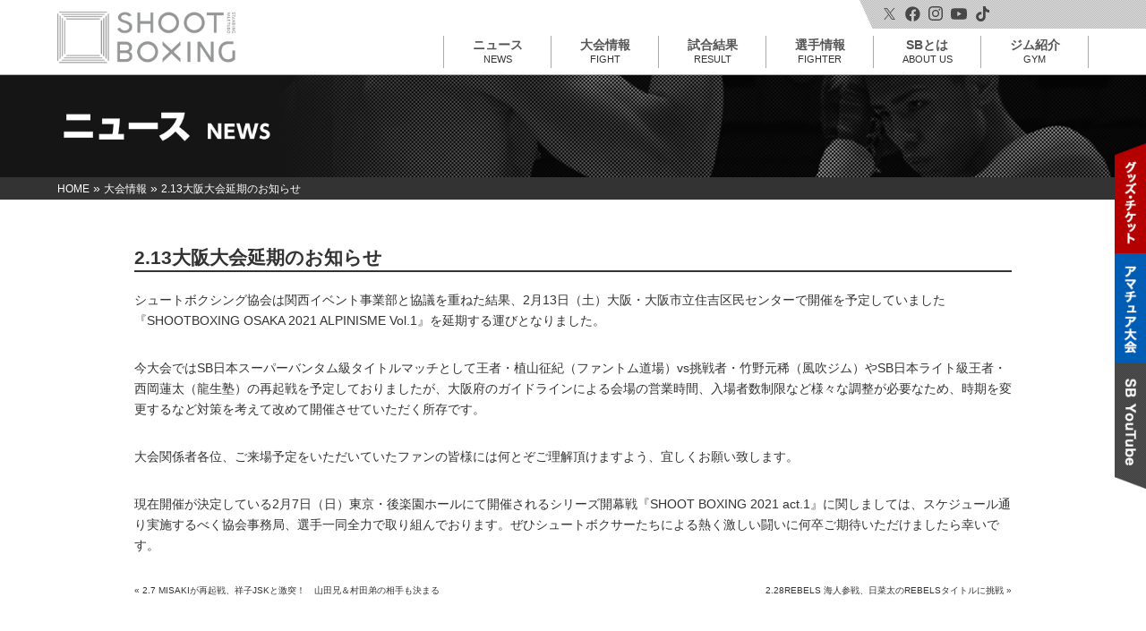

--- FILE ---
content_type: text/html; charset=UTF-8
request_url: https://shootboxing.org/news/23605/
body_size: 11696
content:
<!DOCTYPE html>
<html>
<head>
<meta charset="UTF-8" />

<meta name="viewport" content="width=device-width,initial-scale=1.0">

<link rel="shortcut icon" href="https://shootboxing.org/wp/wp-content/themes/sb-theme/favicon.ico">
<link rel="apple-touch-icon" href="https://shootboxing.org/wp/wp-content/themes/sb-theme/touchicon.png">

<link href="https://shootboxing.org/wp/wp-content/themes/sb-theme/style.css?v=251105" rel="stylesheet">
<link href="https://shootboxing.org/wp/wp-content/themes/sb-theme/css/responsive.css?v240809" rel="stylesheet">
<link href="https://shootboxing.org/wp/wp-content/themes/sb-theme/css/normalize.css" rel="stylesheet">
<link href="https://shootboxing.org/wp/wp-content/themes/sb-theme/css/drawer.css" rel="stylesheet">
<link rel="stylesheet" href="https://shootboxing.org/wp/wp-content/themes/sb-theme/css/jquery.simpleTicker.css">


<script src="https://shootboxing.org/wp/wp-content/themes/sb-theme/js/jquery-1.10.1.min.js"></script>
<script src="https://cdnjs.cloudflare.com/ajax/libs/twitter-bootstrap/3.3.7/js/bootstrap.min.js"></script>
<script src="https://shootboxing.org/wp/wp-content/themes/sb-theme/js/hover.js"></script>
<script src="https://shootboxing.org/wp/wp-content/themes/sb-theme/js/backtop.js"></script>
<script src="https://cdnjs.cloudflare.com/ajax/libs/iScroll/5.2.0/iscroll.js"></script>
<script src="https://shootboxing.org/wp/wp-content/themes/sb-theme/js/drawer.min.js"></script>
<script src="https://shootboxing.org/wp/wp-content/themes/sb-theme/js/tab-fighter.js"></script>
<script src="https://kit.fontawesome.com/0e1845397c.js" crossorigin="anonymous"></script>
<script>
   $(document).ready(function() {
  	$('.drawer').drawer();
		$('.drawer-dropdown-menu a').on('click', function() {
  		$('.drawer').drawer('close');
	});
	});
</script>

<script src="https://shootboxing.org/wp/wp-content/themes/sb-theme/js/jquery.matchHeight.js"></script>
<script>
$(function(){
　　$('.matchHeight').matchHeight();
});
</script>
<script>
$(function(){
　　$('li.fighter-box').matchHeight();
});
</script>

<script type="text/javascript" src="https://shootboxing.org/wp/wp-content/themes/sb-theme/js/jquery.simpleTicker.js"></script>
<script>
$(function() {
	$.simpleTicker($('#newsticker'),{'effectType':'roll'});
});
</script>

<!-- Google Tag Manager -->
<script>(function(w,d,s,l,i){w[l]=w[l]||[];w[l].push({'gtm.start':
new Date().getTime(),event:'gtm.js'});var f=d.getElementsByTagName(s)[0],
j=d.createElement(s),dl=l!='dataLayer'?'&l='+l:'';j.async=true;j.src=
'https://www.googletagmanager.com/gtm.js?id='+i+dl;f.parentNode.insertBefore(j,f);
})(window,document,'script','dataLayer','GTM-MT9PCML');</script>
<!-- End Google Tag Manager -->


		<!-- All in One SEO 4.8.5 - aioseo.com -->
		<title>2.13大阪大会延期のお知らせ - SHOOTBOXING｜シュートボクシング</title>
	<meta name="description" content="シュートボクシング協会は関西イベント事業部と協議を重ねた結果、2月13日（土）大阪・大阪市立住吉区民センターで" />
	<meta name="robots" content="max-image-preview:large" />
	<meta name="author" content="sbmaster"/>
	<link rel="canonical" href="https://shootboxing.org/news/23605/" />
	<meta name="generator" content="All in One SEO (AIOSEO) 4.8.5" />
		<meta property="og:locale" content="ja_JP" />
		<meta property="og:site_name" content="SHOOTBOXING｜シュートボクシング -" />
		<meta property="og:type" content="article" />
		<meta property="og:title" content="2.13大阪大会延期のお知らせ - SHOOTBOXING｜シュートボクシング" />
		<meta property="og:description" content="シュートボクシング協会は関西イベント事業部と協議を重ねた結果、2月13日（土）大阪・大阪市立住吉区民センターで" />
		<meta property="og:url" content="https://shootboxing.org/news/23605/" />
		<meta property="article:published_time" content="2021-01-23T13:39:59+00:00" />
		<meta property="article:modified_time" content="2021-01-23T13:39:59+00:00" />
		<meta name="twitter:card" content="summary" />
		<meta name="twitter:title" content="2.13大阪大会延期のお知らせ - SHOOTBOXING｜シュートボクシング" />
		<meta name="twitter:description" content="シュートボクシング協会は関西イベント事業部と協議を重ねた結果、2月13日（土）大阪・大阪市立住吉区民センターで" />
		<script type="application/ld+json" class="aioseo-schema">
			{"@context":"https:\/\/schema.org","@graph":[{"@type":"BlogPosting","@id":"https:\/\/shootboxing.org\/news\/23605\/#blogposting","name":"2.13\u5927\u962a\u5927\u4f1a\u5ef6\u671f\u306e\u304a\u77e5\u3089\u305b - SHOOTBOXING\uff5c\u30b7\u30e5\u30fc\u30c8\u30dc\u30af\u30b7\u30f3\u30b0","headline":"2.13\u5927\u962a\u5927\u4f1a\u5ef6\u671f\u306e\u304a\u77e5\u3089\u305b","author":{"@id":"https:\/\/shootboxing.org\/news\/author\/sbmaster\/#author"},"publisher":{"@id":"https:\/\/shootboxing.org\/#organization"},"datePublished":"2021-01-23T22:39:59+09:00","dateModified":"2021-01-23T22:39:59+09:00","inLanguage":"ja","mainEntityOfPage":{"@id":"https:\/\/shootboxing.org\/news\/23605\/#webpage"},"isPartOf":{"@id":"https:\/\/shootboxing.org\/news\/23605\/#webpage"},"articleSection":"\u5927\u4f1a\u60c5\u5831"},{"@type":"BreadcrumbList","@id":"https:\/\/shootboxing.org\/news\/23605\/#breadcrumblist","itemListElement":[{"@type":"ListItem","@id":"https:\/\/shootboxing.org#listItem","position":1,"name":"\u30db\u30fc\u30e0","item":"https:\/\/shootboxing.org","nextItem":{"@type":"ListItem","@id":"https:\/\/shootboxing.org\/news\/category\/cate-fight\/#listItem","name":"\u5927\u4f1a\u60c5\u5831"}},{"@type":"ListItem","@id":"https:\/\/shootboxing.org\/news\/category\/cate-fight\/#listItem","position":2,"name":"\u5927\u4f1a\u60c5\u5831","item":"https:\/\/shootboxing.org\/news\/category\/cate-fight\/","nextItem":{"@type":"ListItem","@id":"https:\/\/shootboxing.org\/news\/23605\/#listItem","name":"2.13\u5927\u962a\u5927\u4f1a\u5ef6\u671f\u306e\u304a\u77e5\u3089\u305b"},"previousItem":{"@type":"ListItem","@id":"https:\/\/shootboxing.org#listItem","name":"\u30db\u30fc\u30e0"}},{"@type":"ListItem","@id":"https:\/\/shootboxing.org\/news\/23605\/#listItem","position":3,"name":"2.13\u5927\u962a\u5927\u4f1a\u5ef6\u671f\u306e\u304a\u77e5\u3089\u305b","previousItem":{"@type":"ListItem","@id":"https:\/\/shootboxing.org\/news\/category\/cate-fight\/#listItem","name":"\u5927\u4f1a\u60c5\u5831"}}]},{"@type":"Organization","@id":"https:\/\/shootboxing.org\/#organization","name":"SHOOTBOXING\uff5c\u30b7\u30e5\u30fc\u30c8\u30dc\u30af\u30b7\u30f3\u30b0","url":"https:\/\/shootboxing.org\/"},{"@type":"Person","@id":"https:\/\/shootboxing.org\/news\/author\/sbmaster\/#author","url":"https:\/\/shootboxing.org\/news\/author\/sbmaster\/","name":"sbmaster","image":{"@type":"ImageObject","@id":"https:\/\/shootboxing.org\/news\/23605\/#authorImage","url":"https:\/\/secure.gravatar.com\/avatar\/7fb04ae422fb9d960c1ee94ad579d925?s=96&d=mm&r=g","width":96,"height":96,"caption":"sbmaster"}},{"@type":"WebPage","@id":"https:\/\/shootboxing.org\/news\/23605\/#webpage","url":"https:\/\/shootboxing.org\/news\/23605\/","name":"2.13\u5927\u962a\u5927\u4f1a\u5ef6\u671f\u306e\u304a\u77e5\u3089\u305b - SHOOTBOXING\uff5c\u30b7\u30e5\u30fc\u30c8\u30dc\u30af\u30b7\u30f3\u30b0","description":"\u30b7\u30e5\u30fc\u30c8\u30dc\u30af\u30b7\u30f3\u30b0\u5354\u4f1a\u306f\u95a2\u897f\u30a4\u30d9\u30f3\u30c8\u4e8b\u696d\u90e8\u3068\u5354\u8b70\u3092\u91cd\u306d\u305f\u7d50\u679c\u30012\u670813\u65e5\uff08\u571f\uff09\u5927\u962a\u30fb\u5927\u962a\u5e02\u7acb\u4f4f\u5409\u533a\u6c11\u30bb\u30f3\u30bf\u30fc\u3067","inLanguage":"ja","isPartOf":{"@id":"https:\/\/shootboxing.org\/#website"},"breadcrumb":{"@id":"https:\/\/shootboxing.org\/news\/23605\/#breadcrumblist"},"author":{"@id":"https:\/\/shootboxing.org\/news\/author\/sbmaster\/#author"},"creator":{"@id":"https:\/\/shootboxing.org\/news\/author\/sbmaster\/#author"},"datePublished":"2021-01-23T22:39:59+09:00","dateModified":"2021-01-23T22:39:59+09:00"},{"@type":"WebSite","@id":"https:\/\/shootboxing.org\/#website","url":"https:\/\/shootboxing.org\/","name":"SHOOTBOXING\uff5c\u30b7\u30e5\u30fc\u30c8\u30dc\u30af\u30b7\u30f3\u30b0","inLanguage":"ja","publisher":{"@id":"https:\/\/shootboxing.org\/#organization"}}]}
		</script>
		<!-- All in One SEO -->

<link rel="alternate" type="application/rss+xml" title="SHOOTBOXING｜シュートボクシング &raquo; フィード" href="https://shootboxing.org/feed/" />
<link rel="alternate" type="application/rss+xml" title="SHOOTBOXING｜シュートボクシング &raquo; コメントフィード" href="https://shootboxing.org/comments/feed/" />
<link rel="alternate" type="application/rss+xml" title="SHOOTBOXING｜シュートボクシング &raquo; 2.13大阪大会延期のお知らせ のコメントのフィード" href="https://shootboxing.org/news/23605/feed/" />
<script type="text/javascript">
/* <![CDATA[ */
window._wpemojiSettings = {"baseUrl":"https:\/\/s.w.org\/images\/core\/emoji\/14.0.0\/72x72\/","ext":".png","svgUrl":"https:\/\/s.w.org\/images\/core\/emoji\/14.0.0\/svg\/","svgExt":".svg","source":{"concatemoji":"https:\/\/shootboxing.org\/wp\/wp-includes\/js\/wp-emoji-release.min.js?ver=6.4.7"}};
/*! This file is auto-generated */
!function(i,n){var o,s,e;function c(e){try{var t={supportTests:e,timestamp:(new Date).valueOf()};sessionStorage.setItem(o,JSON.stringify(t))}catch(e){}}function p(e,t,n){e.clearRect(0,0,e.canvas.width,e.canvas.height),e.fillText(t,0,0);var t=new Uint32Array(e.getImageData(0,0,e.canvas.width,e.canvas.height).data),r=(e.clearRect(0,0,e.canvas.width,e.canvas.height),e.fillText(n,0,0),new Uint32Array(e.getImageData(0,0,e.canvas.width,e.canvas.height).data));return t.every(function(e,t){return e===r[t]})}function u(e,t,n){switch(t){case"flag":return n(e,"\ud83c\udff3\ufe0f\u200d\u26a7\ufe0f","\ud83c\udff3\ufe0f\u200b\u26a7\ufe0f")?!1:!n(e,"\ud83c\uddfa\ud83c\uddf3","\ud83c\uddfa\u200b\ud83c\uddf3")&&!n(e,"\ud83c\udff4\udb40\udc67\udb40\udc62\udb40\udc65\udb40\udc6e\udb40\udc67\udb40\udc7f","\ud83c\udff4\u200b\udb40\udc67\u200b\udb40\udc62\u200b\udb40\udc65\u200b\udb40\udc6e\u200b\udb40\udc67\u200b\udb40\udc7f");case"emoji":return!n(e,"\ud83e\udef1\ud83c\udffb\u200d\ud83e\udef2\ud83c\udfff","\ud83e\udef1\ud83c\udffb\u200b\ud83e\udef2\ud83c\udfff")}return!1}function f(e,t,n){var r="undefined"!=typeof WorkerGlobalScope&&self instanceof WorkerGlobalScope?new OffscreenCanvas(300,150):i.createElement("canvas"),a=r.getContext("2d",{willReadFrequently:!0}),o=(a.textBaseline="top",a.font="600 32px Arial",{});return e.forEach(function(e){o[e]=t(a,e,n)}),o}function t(e){var t=i.createElement("script");t.src=e,t.defer=!0,i.head.appendChild(t)}"undefined"!=typeof Promise&&(o="wpEmojiSettingsSupports",s=["flag","emoji"],n.supports={everything:!0,everythingExceptFlag:!0},e=new Promise(function(e){i.addEventListener("DOMContentLoaded",e,{once:!0})}),new Promise(function(t){var n=function(){try{var e=JSON.parse(sessionStorage.getItem(o));if("object"==typeof e&&"number"==typeof e.timestamp&&(new Date).valueOf()<e.timestamp+604800&&"object"==typeof e.supportTests)return e.supportTests}catch(e){}return null}();if(!n){if("undefined"!=typeof Worker&&"undefined"!=typeof OffscreenCanvas&&"undefined"!=typeof URL&&URL.createObjectURL&&"undefined"!=typeof Blob)try{var e="postMessage("+f.toString()+"("+[JSON.stringify(s),u.toString(),p.toString()].join(",")+"));",r=new Blob([e],{type:"text/javascript"}),a=new Worker(URL.createObjectURL(r),{name:"wpTestEmojiSupports"});return void(a.onmessage=function(e){c(n=e.data),a.terminate(),t(n)})}catch(e){}c(n=f(s,u,p))}t(n)}).then(function(e){for(var t in e)n.supports[t]=e[t],n.supports.everything=n.supports.everything&&n.supports[t],"flag"!==t&&(n.supports.everythingExceptFlag=n.supports.everythingExceptFlag&&n.supports[t]);n.supports.everythingExceptFlag=n.supports.everythingExceptFlag&&!n.supports.flag,n.DOMReady=!1,n.readyCallback=function(){n.DOMReady=!0}}).then(function(){return e}).then(function(){var e;n.supports.everything||(n.readyCallback(),(e=n.source||{}).concatemoji?t(e.concatemoji):e.wpemoji&&e.twemoji&&(t(e.twemoji),t(e.wpemoji)))}))}((window,document),window._wpemojiSettings);
/* ]]> */
</script>
<link rel='stylesheet' id='sbi_styles-css' href='https://shootboxing.org/wp/wp-content/plugins/instagram-feed/css/sbi-styles.min.css?ver=6.6.1' type='text/css' media='all' />
<style id='wp-emoji-styles-inline-css' type='text/css'>

	img.wp-smiley, img.emoji {
		display: inline !important;
		border: none !important;
		box-shadow: none !important;
		height: 1em !important;
		width: 1em !important;
		margin: 0 0.07em !important;
		vertical-align: -0.1em !important;
		background: none !important;
		padding: 0 !important;
	}
</style>
<link rel='stylesheet' id='wp-block-library-css' href='https://shootboxing.org/wp/wp-includes/css/dist/block-library/style.min.css?ver=6.4.7' type='text/css' media='all' />
<style id='classic-theme-styles-inline-css' type='text/css'>
/*! This file is auto-generated */
.wp-block-button__link{color:#fff;background-color:#32373c;border-radius:9999px;box-shadow:none;text-decoration:none;padding:calc(.667em + 2px) calc(1.333em + 2px);font-size:1.125em}.wp-block-file__button{background:#32373c;color:#fff;text-decoration:none}
</style>
<style id='global-styles-inline-css' type='text/css'>
body{--wp--preset--color--black: #000000;--wp--preset--color--cyan-bluish-gray: #abb8c3;--wp--preset--color--white: #ffffff;--wp--preset--color--pale-pink: #f78da7;--wp--preset--color--vivid-red: #cf2e2e;--wp--preset--color--luminous-vivid-orange: #ff6900;--wp--preset--color--luminous-vivid-amber: #fcb900;--wp--preset--color--light-green-cyan: #7bdcb5;--wp--preset--color--vivid-green-cyan: #00d084;--wp--preset--color--pale-cyan-blue: #8ed1fc;--wp--preset--color--vivid-cyan-blue: #0693e3;--wp--preset--color--vivid-purple: #9b51e0;--wp--preset--gradient--vivid-cyan-blue-to-vivid-purple: linear-gradient(135deg,rgba(6,147,227,1) 0%,rgb(155,81,224) 100%);--wp--preset--gradient--light-green-cyan-to-vivid-green-cyan: linear-gradient(135deg,rgb(122,220,180) 0%,rgb(0,208,130) 100%);--wp--preset--gradient--luminous-vivid-amber-to-luminous-vivid-orange: linear-gradient(135deg,rgba(252,185,0,1) 0%,rgba(255,105,0,1) 100%);--wp--preset--gradient--luminous-vivid-orange-to-vivid-red: linear-gradient(135deg,rgba(255,105,0,1) 0%,rgb(207,46,46) 100%);--wp--preset--gradient--very-light-gray-to-cyan-bluish-gray: linear-gradient(135deg,rgb(238,238,238) 0%,rgb(169,184,195) 100%);--wp--preset--gradient--cool-to-warm-spectrum: linear-gradient(135deg,rgb(74,234,220) 0%,rgb(151,120,209) 20%,rgb(207,42,186) 40%,rgb(238,44,130) 60%,rgb(251,105,98) 80%,rgb(254,248,76) 100%);--wp--preset--gradient--blush-light-purple: linear-gradient(135deg,rgb(255,206,236) 0%,rgb(152,150,240) 100%);--wp--preset--gradient--blush-bordeaux: linear-gradient(135deg,rgb(254,205,165) 0%,rgb(254,45,45) 50%,rgb(107,0,62) 100%);--wp--preset--gradient--luminous-dusk: linear-gradient(135deg,rgb(255,203,112) 0%,rgb(199,81,192) 50%,rgb(65,88,208) 100%);--wp--preset--gradient--pale-ocean: linear-gradient(135deg,rgb(255,245,203) 0%,rgb(182,227,212) 50%,rgb(51,167,181) 100%);--wp--preset--gradient--electric-grass: linear-gradient(135deg,rgb(202,248,128) 0%,rgb(113,206,126) 100%);--wp--preset--gradient--midnight: linear-gradient(135deg,rgb(2,3,129) 0%,rgb(40,116,252) 100%);--wp--preset--font-size--small: 13px;--wp--preset--font-size--medium: 20px;--wp--preset--font-size--large: 36px;--wp--preset--font-size--x-large: 42px;--wp--preset--spacing--20: 0.44rem;--wp--preset--spacing--30: 0.67rem;--wp--preset--spacing--40: 1rem;--wp--preset--spacing--50: 1.5rem;--wp--preset--spacing--60: 2.25rem;--wp--preset--spacing--70: 3.38rem;--wp--preset--spacing--80: 5.06rem;--wp--preset--shadow--natural: 6px 6px 9px rgba(0, 0, 0, 0.2);--wp--preset--shadow--deep: 12px 12px 50px rgba(0, 0, 0, 0.4);--wp--preset--shadow--sharp: 6px 6px 0px rgba(0, 0, 0, 0.2);--wp--preset--shadow--outlined: 6px 6px 0px -3px rgba(255, 255, 255, 1), 6px 6px rgba(0, 0, 0, 1);--wp--preset--shadow--crisp: 6px 6px 0px rgba(0, 0, 0, 1);}:where(.is-layout-flex){gap: 0.5em;}:where(.is-layout-grid){gap: 0.5em;}body .is-layout-flow > .alignleft{float: left;margin-inline-start: 0;margin-inline-end: 2em;}body .is-layout-flow > .alignright{float: right;margin-inline-start: 2em;margin-inline-end: 0;}body .is-layout-flow > .aligncenter{margin-left: auto !important;margin-right: auto !important;}body .is-layout-constrained > .alignleft{float: left;margin-inline-start: 0;margin-inline-end: 2em;}body .is-layout-constrained > .alignright{float: right;margin-inline-start: 2em;margin-inline-end: 0;}body .is-layout-constrained > .aligncenter{margin-left: auto !important;margin-right: auto !important;}body .is-layout-constrained > :where(:not(.alignleft):not(.alignright):not(.alignfull)){max-width: var(--wp--style--global--content-size);margin-left: auto !important;margin-right: auto !important;}body .is-layout-constrained > .alignwide{max-width: var(--wp--style--global--wide-size);}body .is-layout-flex{display: flex;}body .is-layout-flex{flex-wrap: wrap;align-items: center;}body .is-layout-flex > *{margin: 0;}body .is-layout-grid{display: grid;}body .is-layout-grid > *{margin: 0;}:where(.wp-block-columns.is-layout-flex){gap: 2em;}:where(.wp-block-columns.is-layout-grid){gap: 2em;}:where(.wp-block-post-template.is-layout-flex){gap: 1.25em;}:where(.wp-block-post-template.is-layout-grid){gap: 1.25em;}.has-black-color{color: var(--wp--preset--color--black) !important;}.has-cyan-bluish-gray-color{color: var(--wp--preset--color--cyan-bluish-gray) !important;}.has-white-color{color: var(--wp--preset--color--white) !important;}.has-pale-pink-color{color: var(--wp--preset--color--pale-pink) !important;}.has-vivid-red-color{color: var(--wp--preset--color--vivid-red) !important;}.has-luminous-vivid-orange-color{color: var(--wp--preset--color--luminous-vivid-orange) !important;}.has-luminous-vivid-amber-color{color: var(--wp--preset--color--luminous-vivid-amber) !important;}.has-light-green-cyan-color{color: var(--wp--preset--color--light-green-cyan) !important;}.has-vivid-green-cyan-color{color: var(--wp--preset--color--vivid-green-cyan) !important;}.has-pale-cyan-blue-color{color: var(--wp--preset--color--pale-cyan-blue) !important;}.has-vivid-cyan-blue-color{color: var(--wp--preset--color--vivid-cyan-blue) !important;}.has-vivid-purple-color{color: var(--wp--preset--color--vivid-purple) !important;}.has-black-background-color{background-color: var(--wp--preset--color--black) !important;}.has-cyan-bluish-gray-background-color{background-color: var(--wp--preset--color--cyan-bluish-gray) !important;}.has-white-background-color{background-color: var(--wp--preset--color--white) !important;}.has-pale-pink-background-color{background-color: var(--wp--preset--color--pale-pink) !important;}.has-vivid-red-background-color{background-color: var(--wp--preset--color--vivid-red) !important;}.has-luminous-vivid-orange-background-color{background-color: var(--wp--preset--color--luminous-vivid-orange) !important;}.has-luminous-vivid-amber-background-color{background-color: var(--wp--preset--color--luminous-vivid-amber) !important;}.has-light-green-cyan-background-color{background-color: var(--wp--preset--color--light-green-cyan) !important;}.has-vivid-green-cyan-background-color{background-color: var(--wp--preset--color--vivid-green-cyan) !important;}.has-pale-cyan-blue-background-color{background-color: var(--wp--preset--color--pale-cyan-blue) !important;}.has-vivid-cyan-blue-background-color{background-color: var(--wp--preset--color--vivid-cyan-blue) !important;}.has-vivid-purple-background-color{background-color: var(--wp--preset--color--vivid-purple) !important;}.has-black-border-color{border-color: var(--wp--preset--color--black) !important;}.has-cyan-bluish-gray-border-color{border-color: var(--wp--preset--color--cyan-bluish-gray) !important;}.has-white-border-color{border-color: var(--wp--preset--color--white) !important;}.has-pale-pink-border-color{border-color: var(--wp--preset--color--pale-pink) !important;}.has-vivid-red-border-color{border-color: var(--wp--preset--color--vivid-red) !important;}.has-luminous-vivid-orange-border-color{border-color: var(--wp--preset--color--luminous-vivid-orange) !important;}.has-luminous-vivid-amber-border-color{border-color: var(--wp--preset--color--luminous-vivid-amber) !important;}.has-light-green-cyan-border-color{border-color: var(--wp--preset--color--light-green-cyan) !important;}.has-vivid-green-cyan-border-color{border-color: var(--wp--preset--color--vivid-green-cyan) !important;}.has-pale-cyan-blue-border-color{border-color: var(--wp--preset--color--pale-cyan-blue) !important;}.has-vivid-cyan-blue-border-color{border-color: var(--wp--preset--color--vivid-cyan-blue) !important;}.has-vivid-purple-border-color{border-color: var(--wp--preset--color--vivid-purple) !important;}.has-vivid-cyan-blue-to-vivid-purple-gradient-background{background: var(--wp--preset--gradient--vivid-cyan-blue-to-vivid-purple) !important;}.has-light-green-cyan-to-vivid-green-cyan-gradient-background{background: var(--wp--preset--gradient--light-green-cyan-to-vivid-green-cyan) !important;}.has-luminous-vivid-amber-to-luminous-vivid-orange-gradient-background{background: var(--wp--preset--gradient--luminous-vivid-amber-to-luminous-vivid-orange) !important;}.has-luminous-vivid-orange-to-vivid-red-gradient-background{background: var(--wp--preset--gradient--luminous-vivid-orange-to-vivid-red) !important;}.has-very-light-gray-to-cyan-bluish-gray-gradient-background{background: var(--wp--preset--gradient--very-light-gray-to-cyan-bluish-gray) !important;}.has-cool-to-warm-spectrum-gradient-background{background: var(--wp--preset--gradient--cool-to-warm-spectrum) !important;}.has-blush-light-purple-gradient-background{background: var(--wp--preset--gradient--blush-light-purple) !important;}.has-blush-bordeaux-gradient-background{background: var(--wp--preset--gradient--blush-bordeaux) !important;}.has-luminous-dusk-gradient-background{background: var(--wp--preset--gradient--luminous-dusk) !important;}.has-pale-ocean-gradient-background{background: var(--wp--preset--gradient--pale-ocean) !important;}.has-electric-grass-gradient-background{background: var(--wp--preset--gradient--electric-grass) !important;}.has-midnight-gradient-background{background: var(--wp--preset--gradient--midnight) !important;}.has-small-font-size{font-size: var(--wp--preset--font-size--small) !important;}.has-medium-font-size{font-size: var(--wp--preset--font-size--medium) !important;}.has-large-font-size{font-size: var(--wp--preset--font-size--large) !important;}.has-x-large-font-size{font-size: var(--wp--preset--font-size--x-large) !important;}
.wp-block-navigation a:where(:not(.wp-element-button)){color: inherit;}
:where(.wp-block-post-template.is-layout-flex){gap: 1.25em;}:where(.wp-block-post-template.is-layout-grid){gap: 1.25em;}
:where(.wp-block-columns.is-layout-flex){gap: 2em;}:where(.wp-block-columns.is-layout-grid){gap: 2em;}
.wp-block-pullquote{font-size: 1.5em;line-height: 1.6;}
</style>
<link rel='stylesheet' id='contact-form-7-css' href='https://shootboxing.org/wp/wp-content/plugins/contact-form-7/includes/css/styles.css?ver=5.8.5' type='text/css' media='all' />
<link rel='stylesheet' id='fancybox-css' href='https://shootboxing.org/wp/wp-content/plugins/easy-fancybox/fancybox/1.5.4/jquery.fancybox.min.css?ver=6.4.7' type='text/css' media='screen' />
<script type="text/javascript" src="https://shootboxing.org/wp/wp-includes/js/jquery/jquery.min.js?ver=3.7.1" id="jquery-core-js"></script>
<script type="text/javascript" src="https://shootboxing.org/wp/wp-includes/js/jquery/jquery-migrate.min.js?ver=3.4.1" id="jquery-migrate-js"></script>
<link rel="https://api.w.org/" href="https://shootboxing.org/wp-json/" /><link rel="alternate" type="application/json" href="https://shootboxing.org/wp-json/wp/v2/posts/23605" /><link rel="EditURI" type="application/rsd+xml" title="RSD" href="https://shootboxing.org/wp/xmlrpc.php?rsd" />
<link rel='shortlink' href='https://shootboxing.org/?p=23605' />
<link rel="alternate" type="application/json+oembed" href="https://shootboxing.org/wp-json/oembed/1.0/embed?url=https%3A%2F%2Fshootboxing.org%2Fnews%2F23605%2F" />
<link rel="alternate" type="text/xml+oembed" href="https://shootboxing.org/wp-json/oembed/1.0/embed?url=https%3A%2F%2Fshootboxing.org%2Fnews%2F23605%2F&#038;format=xml" />
<link rel="icon" href="https://shootboxing.org/wp/wp-content/uploads/2024/06/cropped-favicon-32x32.png" sizes="32x32" />
<link rel="icon" href="https://shootboxing.org/wp/wp-content/uploads/2024/06/cropped-favicon-192x192.png" sizes="192x192" />
<link rel="apple-touch-icon" href="https://shootboxing.org/wp/wp-content/uploads/2024/06/cropped-favicon-180x180.png" />
<meta name="msapplication-TileImage" content="https://shootboxing.org/wp/wp-content/uploads/2024/06/cropped-favicon-270x270.png" />

</head>

<body class="post-template-default single single-post postid-23605 single-format-standard drawer drawer--right" id="TOP">
<!-- Google Tag Manager (noscript) -->
<noscript><iframe src="https://www.googletagmanager.com/ns.html?id=GTM-MT9PCML" height="0" width="0" style="display:none;visibility:hidden"></iframe></noscript>
<!-- End Google Tag Manager (noscript) -->

<header role="banner"><!-- ヘッダー -->
    <button type="button" class="drawer-toggle drawer-hamburger">
      <span class="sr-only">toggle navigation</span>
      <span class="drawer-hamburger-icon"></span>
    </button>

    <nav class="drawer-nav" role="navigation">
      <ul class="drawer-menu">
        <li><a class="drawer-menu-item" href="https://shootboxing.org">HOME</a></li>
        <li><a class="drawer-menu-item" href="https://shootboxing.org/news">ニュース一覧</a></li>
        <li class="drawer-dropdown">
          <a class="drawer-menu-item" href="#" data-toggle="dropdown" role="button" aria-expanded="false">
            大会情報 <span class="drawer-caret"></span>
          </a>
          <ul class="drawer-dropdown-menu">
            <li><a class="drawer-dropdown-menu-item" href="https://shootboxing.org/fight">大会情報</a></li>
            <li><a class="drawer-dropdown-menu-item" href="https://shootboxing.org/result">試合結果</a></li>
            <li><a class="drawer-dropdown-menu-item" href="https://shootboxing.org/fight/schedule">年間スケジュール</a></li>
          </ul>
        </li>
        <li class="drawer-dropdown">
          <a class="drawer-menu-item" data-target="#" href="#" data-toggle="dropdown" role="button" aria-expanded="false">
            選手情報 <span class="drawer-caret"></span>
          </a>
          <ul class="drawer-dropdown-menu">
            <li><a class="drawer-dropdown-menu-item" href="https://shootboxing.org/fighter">ランキング</a></li>
            <li><a class="drawer-dropdown-menu-item" href="https://shootboxing.org/fighters/list">選手一覧</a></li>
          </ul>
        </li>
        <li><a class="drawer-menu-item" href="https://shootboxing.org/gym">ジム紹介</a></li>
        <li class="drawer-dropdown">
          <a class="drawer-menu-item" data-target="#" href="#" data-toggle="dropdown" role="button" aria-expanded="false">
            SBとは <span class="drawer-caret"></span>
          </a>
          <ul class="drawer-dropdown-menu">
            <li><a class="drawer-dropdown-menu-item" href="https://shootboxing.org/about">SBとは</a></li>
			<li><a class="drawer-dropdown-menu-item" href="https://shootboxing.org/rule">SBルール</a></li>
			<li><a class="drawer-dropdown-menu-item" href="https://shootboxing.org/s-cup">S-cup</a></li>
			<li><a class="drawer-dropdown-menu-item" href="https://shootboxing.org/girls-s-cup">Girls S-cup</a></li>
			<li><a class="drawer-dropdown-menu-item" href="https://shootboxing.org/history">SBヒストリー</a></li>
            <li><a class="drawer-dropdown-menu-item" href="https://shootboxing.org/human_of_sb/">HUMAN OF SB</a></li>
          </ul>
        </li>
        <li><a class="drawer-menu-item" href="https://eeo.today/store/101/specialfeature/shootboxing" target="_blank">グッズ・チケット</a></li>
        <li><a class="drawer-menu-item" href="https://shootboxing.org/amateur/">アマチュア大会</a></li>
        <li><a class="drawer-menu-item" href="https://shootboxing.org/roundgirl/">ラウンドガール</a></li>
        <li><a class="drawer-menu-item" href="https://shootboxing.org/company">運営会社</a></li>
        <li><a class="drawer-menu-item" href="https://shootboxing.org/news/category/cate-csr/">CSR</a></li>
        <li><a class="drawer-menu-item" href="https://shootboxing.org/">お問い合わせ</a></li>
        <li><a class="drawer-menu-item" href="https://shootboxing.org/partner">スポンサー一覧</a></li>
        <li><a class="drawer-menu-item" href="https://shootboxing.org/privacy">プライバシーポリシー</a></li>
        <li><a class="drawer-menu-item" href="https://twitter.com/SHOOT_BOXING" target="_blank">X</a></li>
        <li><a class="drawer-menu-item" href="https://ja-jp.facebook.com/shootboxing" target="_blank">Facebook</a></li>
        <li><a class="drawer-menu-item" href="https://www.instagram.com/shootboxing_official/" target="_blank">Instagram</a></li>
        <li><a class="drawer-menu-item" href="https://www.youtube.com/channel/UCjJ3849GExStjdF1M-68lyg" target="_blank">youtube</a></li>
        <li><a class="drawer-menu-item" href="https://www.tiktok.com/@shootboxing_official" target="_blank">TikTok</a></li>
      </ul>
    </nav>

<div id="logo"><a href="https://shootboxing.org"><img src="https://shootboxing.org/wp/wp-content/themes/sb-theme/image/sb-logo.png" alt="シュートボクシング"></a></div>
<div id="logo-sp"><a href="https://shootboxing.org"><img src="https://shootboxing.org/wp/wp-content/themes/sb-theme/image/sb-logo-sp.png" alt="シュートボクシング"></a></div>

<nav id="nav" role="navigation">
<ul class="menu">
<li class="menu__single">
<a href="https://shootboxing.org/news">ニュース<br><span>NEWS</span></a>
</li>
<li class="menu__single">
<a href="https://shootboxing.org/fight" class="init-bottom">大会情報<br><span>FIGHT</span></a>
<ul class="menu__second-level">
<li><a href="https://shootboxing.org/fight">大会情報</a></li>
<li><a href="https://shootboxing.org/fight/schedule">年間スケジュール</a></li>
</ul>
</li>
<li class="menu__single">
<a href="https://shootboxing.org/result">試合結果<br><span>RESULT</span></a>
</li>
<li class="menu__single">
<a href="https://shootboxing.org/fighter" class="init-bottom">選手情報<br><span>FIGHTER</span></a>
<ul class="menu__second-level">
<li><a href="https://shootboxing.org/fighter">ランキング</a></li>
<li><a href="https://shootboxing.org/fighters/list">選手一覧</a></li>
</ul>
</li>
<li class="menu__single">
<a href="https://shootboxing.org/about" class="init-bottom">SBとは<br><span>ABOUT US</span></a>
<ul class="menu__second-level">
<li><a href="https://shootboxing.org/about">SBとは</a></li>
<li><a href="https://shootboxing.org/rule">SBルール</a></li>
<li><a href="https://shootboxing.org/s-cup">S-cup</a></li>
<li><a href="https://shootboxing.org/girls-s-cup">Girls S-cup</a></li>
<li><a href="https://shootboxing.org/history">SBヒストリー</a></li>
<li><a href="https://shootboxing.org/news/category/cate-csr/">CSR</a></li>
<li><a href="https://shootboxing.org/human_of_sb/">HUMAN OF SB</a></li>
</ul>
</li>
<li class="menu__single">
<a href="https://shootboxing.org/gym" class="init-bottom">ジム紹介<br><span>GYM</span></a>
</li>
</ul>
</nav>

</header><!-- ヘッダーここまで -->

<div class="head-sub">
<div class="ghonyaku">
<div id="google_translate_element"></div><script type="text/javascript">
function googleTranslateElementInit() {
  new google.translate.TranslateElement({pageLanguage: 'ja', includedLanguages: 'de,en,es,fr,ja,ko,th,zh-CN,zh-TW', layout: google.translate.TranslateElement.InlineLayout.SIMPLE, autoDisplay: false}, 'google_translate_element');
}
</script><script type="text/javascript" src="//translate.google.com/translate_a/element.js?cb=googleTranslateElementInit"></script>
</div>
<div class="sns">
  <a href="https://twitter.com/SHOOT_BOXING" target="_blank"><img src="https://shootboxing.org/wp/wp-content/themes/sb-theme/image/icon/icon-x-black.svg" alt="X" width="13" height="13"></a>
  <a href="https://ja-jp.facebook.com/shootboxing" target="_blank"><img src="https://shootboxing.org/wp/wp-content/themes/sb-theme/image/icon/icon-facebook-black.svg" alt="facebook" width="17" height="17"></a>
  <a href="https://www.instagram.com/shootboxing_official/" target="_blank"><img src="https://shootboxing.org/wp/wp-content/themes/sb-theme/image/icon/icon-instagram-black.svg" alt="instagram" width="16" height="16"></a>
  <a href="https://www.youtube.com/channel/UCjJ3849GExStjdF1M-68lyg" target="_blank"><img src="https://shootboxing.org/wp/wp-content/themes/sb-theme/image/icon/icon-youtube-black.svg" alt="YouTube" width="18" height="13"></a>
  <a href="https://www.tiktok.com/@shootboxing_official" target="_blank"><img src="https://shootboxing.org/wp/wp-content/themes/sb-theme/image/icon/icon-tiktok-black.svg" alt="tiktok" width="15" height="17"></a>
</div>
</div>

<div id="sidelink">
<div id="side-ticket"><a href="https://eeo.today/store/101/specialfeature/shootboxing" target="_blank"><img src="https://shootboxing.org/wp/wp-content/themes/sb-theme/image/side-ticket.png" alt="グッズ・チケット"></a></div>
<div id="side-amateur"><a href="https://shootboxing.org/amateur"><img src="https://shootboxing.org/wp/wp-content/themes/sb-theme/image/side-amateur.png" alt="アマチュア大会"></a></div>
<div id="side-movie"><a href="https://www.youtube.com/channel/UCjJ3849GExStjdF1M-68lyg" target="_blank"><img src="https://shootboxing.org/wp/wp-content/themes/sb-theme/image/side-youtube.png" alt="SB YouTube"></a></div>
</div>
<div id="content"><!-- コンテンツ -->
<div id="page-image"><img src="https://shootboxing.org/wp/wp-content/themes/sb-theme/image/pageimage_news.jpg" alt=""></div>

<div class="pankuzu">
<div class="breadcrumbs" typeof="BreadcrumbList" vocab="http://schema.org/">
<!-- Breadcrumb NavXT 7.2.0 -->
<span property="itemListElement" typeof="ListItem"><a property="item" typeof="WebPage" title="SHOOTBOXING｜シュートボクシングへ移動" href="https://shootboxing.org" class="home"><span property="name">HOME</span></a><meta property="position" content="1"></span> &raquo; <span property="itemListElement" typeof="ListItem"><a property="item" typeof="WebPage" title="大会情報のカテゴリーアーカイブへ移動" href="https://shootboxing.org/news/category/cate-fight/" class="taxonomy category"><span property="name">大会情報</span></a><meta property="position" content="2"></span> &raquo; <span property="itemListElement" typeof="ListItem"><span property="name">2.13大阪大会延期のお知らせ</span><meta property="position" content="3"></span></div>
</div>

<div class="section-news">
<div class="inner">
<div class="post">
<h3 class="midashi"><a href="https://shootboxing.org/news/23605/">2.13大阪大会延期のお知らせ</a></h3>

<p>シュートボクシング協会は関西イベント事業部と協議を重ねた結果、2月13日（土）大阪・大阪市立住吉区民センターで開催を予定していました『SHOOTBOXING OSAKA 2021 ALPINISME Vol.1』を延期する運びとなりました。</p>
<p>今大会ではSB日本スーパーバンタム級タイトルマッチとして王者・植山征紀（ファントム道場）vs挑戦者・竹野元稀（風吹ジム）やSB日本ライト級王者・西岡蓮太（龍生塾）の再起戦を予定しておりましたが、大阪府のガイドラインによる会場の営業時間、入場者数制限など様々な調整が必要なため、時期を変更するなど対策を考えて改めて開催させていただく所存です。</p>
<p>大会関係者各位、ご来場予定をいただいていたファンの皆様には何とぞご理解頂けますよう、宜しくお願い致します。</p>
<p>現在開催が決定している2月7日（日）東京・後楽園ホールにて開催されるシリーズ開幕戦『SHOOT BOXING 2021 act.1』に関しましては、スケジュール通り実施するべく協会事務局、選手一同全力で取り組んでおります。ぜひシュートボクサーたちによる熱く激しい闘いに何卒ご期待いただけましたら幸いです。</p>

<hr>
</div><p class="pagenation">
<span class="oldpage">&laquo; <a href="https://shootboxing.org/news/23598/" rel="prev">2.7 MISAKIが再起戦、祥子JSKと激突！　山田兄＆村田弟の相手も決まる</a></span>
<span class="newpage"><a href="https://shootboxing.org/news/23609/" rel="next">2.28REBELS 海人参戦、日菜太のREBELSタイトルに挑戦</a> &raquo; </span>
</p>
</div>
</div><!-- コンテンツここまで -->

<div class="section-cont">
<div class="inner">
<ul class="cont">
<li><a href="https://shootboxing.org/about"><img src="https://shootboxing.org/wp/wp-content/themes/sb-theme/image/bnr/bnr_sb.png" alt="シュートボクシングとは"></a></li>
<li><a href="https://shootboxing.org/rule"><img src="https://shootboxing.org/wp/wp-content/themes/sb-theme/image/bnr/bnr_rule.png" alt="SBルール"></a></li>
<li><a href="https://shootboxing.org/fighter"><img src="https://shootboxing.org/wp/wp-content/themes/sb-theme/image/bnr/bnr_ranking.png" alt="ランキング"></a></li>
<li><a href="https://shootboxing.org/fighters/list"><img src="https://shootboxing.org/wp/wp-content/themes/sb-theme/image/bnr/bnr_fighter.png" alt="選手一覧"></a></li>
<li><a href="https://shootboxing.org/s-cup"><img src="https://shootboxing.org/wp/wp-content/themes/sb-theme/image/bnr/bnr_scup.png" alt="S-cup"></a></li>
<li><a href="https://shootboxing.org/girls-s-cup"><img src="https://shootboxing.org/wp/wp-content/themes/sb-theme/image/bnr/bnr_gscup.png" alt="Girls S-cup"></a></li>
<li><a href="https://shootboxing.org/gym"><img src="https://shootboxing.org/wp/wp-content/themes/sb-theme/image/bnr/bnr_gym.png" alt="ジム紹介"></a></li>
<li><a href="https://www.youtube.com/channel/UCjJ3849GExStjdF1M-68lyg" target="_blank"><img src="https://shootboxing.org/wp/wp-content/themes/sb-theme/image/bnr/bnr_youtube.png" alt="youtube"></a></li>
</ul>
<hr>
</div>
</div>

<div class="section-bnr">
<ul class="bnr">
<li><a href="https://rena-official.amebaownd.com/" target="_blank"><img src="https://shootboxing.org/wp/wp-content/themes/sb-theme/image/bnr/bnr_rena.png" alt="RENAオフィシャルサイト"></a></li>
<li><a href="https://shootboxing.org/roundgirl"><img src="https://shootboxing.org/wp/wp-content/themes/sb-theme/image/bnr/bnr_rg.png" alt="SBラウンドガール"></a></li>
<li><a href="https://www.youtube.com/channel/UCjJ3849GExStjdF1M-68lyg" target="_blank"><img src="https://shootboxing.org/wp/wp-content/themes/sb-theme/image/bnr/bnr_youtube2020.png" alt="Abema TV"></a></li>
<li><a href="https://shootboxing.org/human_of_sb"><img src="https://shootboxing.org/wp/wp-content/themes/sb-theme/image/bnr/bnr_hos.png" alt="HUMAN OF SB"></a></li>
</ul>
<hr>
</div>

<div class="section-op">
<div class="inner">
<div class="title-img"><img src="https://shootboxing.org/wp/wp-content/themes/sb-theme/image/title_op.png" alt="オフィシャルスポンサー"></div>
<ul class="op">
<li><a href="http://neoaging.jp/" target="_blank"><img src="https://shootboxing.org/wp/wp-content/themes/sb-theme/image/partner/op_01_2022.jpg" alt="neo aging"></a></li>
<li><a href="http://www.tohshin.co.jp/" target="_blank"><img src="https://shootboxing.org/wp/wp-content/themes/sb-theme/image/partner/op_03new.jpg" alt="トーシンパートナーズ"></a></li>
<li><a href="http://www.beams.co.jp/" target="_blank"><img src="https://shootboxing.org/wp/wp-content/themes/sb-theme/image/partner/op_04.jpg" alt="BEAMS"></a></li>
<li><a href="http://www.lives-group.com/" target="_blank"><img src="https://shootboxing.org/wp/wp-content/themes/sb-theme/image/partner/op_04_2024.jpg" alt="株式会社ライブズ"></a></li>
<li><a href="http://www.athletegai.com/" target="_blank"><img src="https://shootboxing.org/wp/wp-content/themes/sb-theme/image/partner/op_05_2022.jpg" alt="アスリート街.com"></a></li>
</ul>
<hr>
<div class="link-btn-top"><a href="https://shootboxing.org/partner">パートナー一覧 <i class="fa fa-angle-right" aria-hidden="true"></i></a></div>
</div>
</div>

<div class="section">
<footer><!-- フッター -->

<div id="footermenu">
<div class="inner">

<div class="list">
<ul>
<li class="main"><a href="https://shootboxing.org">HOME</a></li>
<li><a href="https://shootboxing.org/news">ニュース一覧</a></li>
<li><a href="https://shootboxing.org/company">運営会社</a></li>
<li><a href="https://shootboxing.org/news/category/cate-csr/">CSR</a></li>
<li><a href="https://shootboxing.org/partner">スポンサー一覧</a></li>
</ul>
</div>

<div class="list">
<ul>
<li class="main">大会情報</li>
<li><a href="https://shootboxing.org/fight">大会情報</a></li>
<li><a href="https://shootboxing.org/result">試合結果</a></li>
<li><a href="https://shootboxing.org/fight/schedule">年間スケジュール</a></li>
<li><a href="https://shootboxing.org/amateur">アマチュア大会</a></li>
</ul>
</div>

<div class="list">
<ul>
<li class="main">選手情報</li>
<li><a href="https://shootboxing.org/fighter">ランキング</a></li>
<li><a href="https://shootboxing.org/fighters/list">選手一覧</a></li>
<li><a href="https://shootboxing.org/fighters/rekidai">歴代チャンピオン</a></li>
<li><a href="https://shootboxing.org/gym">ジム一覧</a></li>
</ul>
</div>

<div class="list">
<ul>
<li class="main">SBとは</li>
<li><a href="https://shootboxing.org/about">SBとは</a></li>
<li><a href="https://shootboxing.org/rule">SBルール</a></li>
<li><a href="https://shootboxing.org/s-cup">S-cup</a></li>
<li><a href="https://shootboxing.org/girls-s-cup">Girls S-cup</a></li>
<li><a href="https://shootboxing.org/history">SBヒストリー</a></li>
<li><a href="https://shootboxing.org/human_of_sb">HUMAN OF SB</a></li>
</ul>
</div>

<div class="list-last">
<ul>
<li class="main">etc.</li>
<li><a href="https://eeo.today/store/101/specialfeature/shootboxing" target="_blank">オフィシャルショップ</a></li>
<li><a href="https://rena-official.amebaownd.com/" target="_blank">RENAオフィシャル</a></li>
<li><a href="https://shootboxing.org/roundgirl">ラウンドガール</a></li>
</ul>
</div>
<hr>

<div class="list">
<ul>
<li class="main"><a href="https://shootboxing.org/sitemap">サイトマップ</a></li>
<li><a href="https://shootboxing.org/company/contact">お問い合わせ</a></li>
<li><a href="https://shootboxing.org/privacy">プライバシーポリシー</a></li>
</ul>
</div>
<hr>
<div id="logo-footer"><a href="https://shootboxing.org"><img src="https://shootboxing.org/wp/wp-content/themes/sb-theme/image/sb-logo-footer.png" alt="シュートボクシング"></a></div>

</div><!-- インナーここまで -->

</div>


<div id="foot-sns-icon" class="foot-sns-icon">
  <div class="inner">
    <ul class="sns-icon-list">
      <li><a href="https://twitter.com/SHOOT_BOXING" target="_blank"><img src="https://shootboxing.org/wp/wp-content/themes/sb-theme/image/icon/icon-x-black.svg" alt="X" width="20" height="20"></a></li>
      <li><a href="https://ja-jp.facebook.com/shootboxing" target="_blank"><img src="https://shootboxing.org/wp/wp-content/themes/sb-theme/image/icon/icon-facebook-black.svg" alt="facebook" width="23" height="23"></a></li>
      <li><a href="https://www.instagram.com/shootboxing_official/" target="_blank"><img src="https://shootboxing.org/wp/wp-content/themes/sb-theme/image/icon/icon-instagram-black.svg" alt="instagram" width="21" height="21"></a></li>
      <li><a href="https://www.youtube.com/channel/UCjJ3849GExStjdF1M-68lyg" target="_blank"><img src="https://shootboxing.org/wp/wp-content/themes/sb-theme/image/icon/icon-youtube-black.svg" alt="YouTube" width="26" height="18"></a></li>
      <li><a href="https://www.tiktok.com/@shootboxing_official" target="_blank"><img src="https://shootboxing.org/wp/wp-content/themes/sb-theme/image/icon/icon-tiktok-black.svg" alt="tiktok" width="21" height="24"></a></li>
    </ul>
  </div>
</div>


<div id="foot-bottom">
<p class="copy">Copyrighat&#169;SHOOT BOXING, All rights reserved.</p>
</div>

</footer><!-- フッターここまで -->
</div>

</div><!-- コンテナここまで -->

<div id="back-top">
<a href="#TOP"><i class="fa fa-chevron-up" aria-hidden="true"></i></a>
</div>

<!-- Instagram Feed JS -->
<script type="text/javascript">
var sbiajaxurl = "https://shootboxing.org/wp/wp-admin/admin-ajax.php";
</script>
<script type="text/javascript" src="https://shootboxing.org/wp/wp-content/plugins/contact-form-7/includes/swv/js/index.js?ver=5.8.5" id="swv-js"></script>
<script type="text/javascript" id="contact-form-7-js-extra">
/* <![CDATA[ */
var wpcf7 = {"api":{"root":"https:\/\/shootboxing.org\/wp-json\/","namespace":"contact-form-7\/v1"}};
/* ]]> */
</script>
<script type="text/javascript" src="https://shootboxing.org/wp/wp-content/plugins/contact-form-7/includes/js/index.js?ver=5.8.5" id="contact-form-7-js"></script>
<script type="text/javascript" src="https://shootboxing.org/wp/wp-content/plugins/easy-fancybox/fancybox/1.5.4/jquery.fancybox.min.js?ver=6.4.7" id="jquery-fancybox-js"></script>
<script type="text/javascript" id="jquery-fancybox-js-after">
/* <![CDATA[ */
var fb_timeout, fb_opts={'overlayShow':true,'hideOnOverlayClick':true,'showCloseButton':true,'margin':20,'enableEscapeButton':true,'autoScale':true };
if(typeof easy_fancybox_handler==='undefined'){
var easy_fancybox_handler=function(){
jQuery([".nolightbox","a.wp-block-fileesc_html__button","a.pin-it-button","a[href*='pinterest.com\/pin\/create']","a[href*='facebook.com\/share']","a[href*='twitter.com\/share']"].join(',')).addClass('nofancybox');
jQuery('a.fancybox-close').on('click',function(e){e.preventDefault();jQuery.fancybox.close()});
/* IMG */
var fb_IMG_select=jQuery('a[href*=".jpg" i]:not(.nofancybox,li.nofancybox>a),area[href*=".jpg" i]:not(.nofancybox),a[href*=".png" i]:not(.nofancybox,li.nofancybox>a),area[href*=".png" i]:not(.nofancybox),a[href*=".webp" i]:not(.nofancybox,li.nofancybox>a),area[href*=".webp" i]:not(.nofancybox)');
fb_IMG_select.addClass('fancybox image');
var fb_IMG_sections=jQuery('.gallery,.wp-block-gallery,.tiled-gallery,.wp-block-jetpack-tiled-gallery');
fb_IMG_sections.each(function(){jQuery(this).find(fb_IMG_select).attr('rel','gallery-'+fb_IMG_sections.index(this));});
jQuery('a.fancybox,area.fancybox,.fancybox>a').each(function(){jQuery(this).fancybox(jQuery.extend(true,{},fb_opts,{'transitionIn':'elastic','transitionOut':'elastic','opacity':false,'hideOnContentClick':false,'titleShow':true,'titlePosition':'over','titleFromAlt':true,'showNavArrows':true,'enableKeyboardNav':true,'cyclic':false}))});
};};
var easy_fancybox_auto=function(){setTimeout(function(){jQuery('a#fancybox-auto,#fancybox-auto>a').first().trigger('click')},1000);};
jQuery(easy_fancybox_handler);jQuery(document).on('post-load',easy_fancybox_handler);
jQuery(easy_fancybox_auto);
/* ]]> */
</script>
<script type="text/javascript" src="https://shootboxing.org/wp/wp-content/plugins/easy-fancybox/vendor/jquery.easing.min.js?ver=1.4.1" id="jquery-easing-js"></script>
<script type="text/javascript" src="https://shootboxing.org/wp/wp-content/plugins/easy-fancybox/vendor/jquery.mousewheel.min.js?ver=3.1.13" id="jquery-mousewheel-js"></script>

</body>
</html>

--- FILE ---
content_type: text/css
request_url: https://shootboxing.org/wp/wp-content/themes/sb-theme/style.css?v=251105
body_size: 8225
content:
/*
Theme Name: SB2018 Theme
Theme URI: http://www.www.www/
Description: This is my SB2018 theme.
*/
@import "css/navi.css";
@import "css/form.css";
@import "css/footer.css";

/* --------------------------------------------------
	ベース
-------------------------------------------------- */
html {
	height: 100%;
	margin: 0;
	padding: 0;
	overflow-y: scroll;
	-webkit-text-size-adjust: 100%;
	overflow-y: scroll;
	}

body {
	height: 100%;
	margin: 0;
	padding: 0;
	color: #555;
	font-size: 14px;
	font-family: Myriad, Helvetica, Arial, "Hiragino Kaku Gothic ProN", "ヒラギノ角ゴ ProN W3", sans-serif;
	line-height: 1.7;
    word-wrap: break-word;
    -webkit-tap-highlight-color: rgba(0,0,0,0); 　
	-webkit-text-size-adjust: 100%;
	background-color: #fff;
	}

html.osMac body, body.osMac {
    font-family: Myriad, Helvetica, Arial, "Hiragino Kaku Gothic ProN", "ヒラギノ角ゴ ProN W3", sans-serif;
	}

* {
	margin: 0;
	padding: 0;
	}

/* --------------------------------------------------
	テキスト
-------------------------------------------------- */
h1, h2, h3, h4, h5, h6, p, a { color: #333; line-height: 1.4;}
h1 { font-size: 300%; margin: 0 0 20px; font-weight: bold;}
h2 { font-size: 230%; margin: 0 0 20px; font-weight: bold;}
h3 { font-size: 150%; margin: 0 0 20px; }
h4 { font-size: 130%; margin: 0 0 20px; }
h5 { font-size: 100%; margin: 0 0 20px; }
h6 { font-size: 80%; margin: 0 0 20px; }

h2.title { font-size: 240%; margin: 0 0 10px; line-height: 1.4;}
h3.midashi { font-size: 150%; margin: 0 0 20px; line-height: 1.2; border-bottom: 2px solid #333;}

h3.bar { color:#fff; background-color:#333; font-size: 120%; margin: 0 0 20px;padding: 5px 0 5px 10px; line-height:1.5;display:block;}

h4.line { border-bottom: 1px solid #333;}

h5.link { font-weight: normal; font-size: 13px;}

p { font-size: 14px;
	line-height: 1.7;
	text-decoration: none;
	margin: 0 0 30px;
	padding:0;
	}

p.mincho {
	font-size: 150%; margin: 0 0 30px;
	font-family: "ＭＳ Ｐ明朝", "MS PMincho", "ヒラギノ明朝 Pro W3", "Hiragino Mincho Pro", serif;
	font-weight: bold;
}

a {
	text-decoration: none;
	}

a:hover {
	opacity: 0.6;
	color: #888;
	text-decoration: none;
		-webkit-transition: all 0.3s;
            transition: all 0.3s;
	}

div {
	color: #333;
	}

span {
	color: #333;
	}

span.syouhai {
	color: #333;
	font-weight: bold;
	font-family: Verdana, Geneva, sans-serif;
	}

.red {
	color: #C00;
	}

.cha {
	color: #917347;
	}

.pink {
	color: #F9C !important;
	}

.green {
	color: #6C6 !important;
	}

.blue {
	color: #6CF !important;
	}

.center {
	text-align: center !important;
}

.left {
	text-align: left !important;
}

hr {
	color: inherit;
	border: none;
	clear: both;
}

/* --------------------------------------------------
	リスト
-------------------------------------------------- */
li {
	list-style: none;
	}

/* --------------------------------------------------
	イメージ
-------------------------------------------------- */
img {
	border: none;
	margin: 0;
	padding: 0;
	}
/* --------------------------------------------------
	ヘッダー
-------------------------------------------------- */
header {
	width: 90%;
	height: auto;
	margin: 0 auto;
	padding: 0 5%;
	position: fixed;
	z-index: 999999;
	background-color: #fff;
	background-repeat: repeat;
	border-bottom: 1px solid #aaa;
	}

#logo {
	width: 200px;
	height: auto;
	margin: 10px auto;
	padding: 0;
	float: left;
	}

#logo img {
	width: 100%;
	height: auto;
	margin: 0;
	padding: 0;
	vertical-align: middle;
	}

#sidelink {
	position: fixed;
	width: 35px;
	height: 386px;
	top: 50%;
	right: 0;
	margin:0;
	margin-top:-200px;
	padding:0;
	z-index: 99999999;
}

#side-amateur,#side-ticket {
	width: 35px;
	height: 123px;
	margin:0;
	padding:0;
}

#side-amateur img,#side-ticket img {
	width: 35px;
	height: 123px;
	margin:0;
	padding:0;
}

#side-movie {
	width: 35px;
	height: 140px;
	margin:0;
	padding:0;
}

#side-movie img {
	width: 35px;
	height: 140px;
	margin:0;
	padding:0;
}

/* --------------------------------------------------
	ヘッダーイメージ
-------------------------------------------------- */
#head-image {
	clear: both;
	width: 100% !important;
	margin: 0 auto 0;
	padding:0;
	position: relative;
	overflow: hidden;
	}

#head-image img {
	width: 100%;
	margin: 84px auto 0;
	padding:0;
	vertical-align: middle;
	text-align: center !important;
	object-fit: cover;
	}

#head-image a:hover {
	opacity: 1.0;
	}

.section-newfight {
	width: 100%;
	height: auto;
	margin: 0;
	padding: 20px 0 5px;
	background-image: url(image/back-newfight.jpg);
	background-repeat: repeat;
	}

.section-newfight .inner {
	width: 90%;
	max-width: none;
	padding: 0;
	position: relative;
}

.newfight-left {
	float: left;
	width: auto;
	height: auto;
	margin: 0;
	padding: 0;
	overflow: hidden;
	}

.newfight-right {
	float: right;
	width: 200px;
	height: auto;
	margin: 0;
	padding: 0;
	overflow: hidden;
	}

.newfight-left h2 { font-size: 240%; margin: 0 0 10px; color: #fff; line-height: 1.2;}
.newfight-left h3 { font-size: 140%; margin: 0 0 20px; color: #fff; line-height: 1.2;}

#page-image {
	clear: both;
	width: 100% !important;
	margin: 0 auto 0;
	padding:0;
	position: relative;
	overflow: hidden;
	}

#page-image img {
	width: 100%;
	margin: 84px auto 0;
	padding:0;
	vertical-align: middle;
	text-align: center !important;
	object-fit: cover;
	}

/* --------------------------------------------------
	リンク NEW FIGHT
-------------------------------------------------- */
.link-btn-nf {
	float: right;
	margin: 0 auto 10px;
	width: auto;
	text-align: center;
	background-color: #777;
	}

.link-btn-nf a.fight-link {
	display: block;
	background-color:#fff;
	color: #555 !important;
	text-decoration: none !important;
	padding: 5px 20px;
	text-align: center;
	font-size: 95%;
	margin: 0 auto;
	cursor: pointer;
	width: 160px;
	clear: both;
	font-weight: bold;
	}

.link-btn-nf a.ticket-link {
	display: block;
	background-color:#c00;
	color: #fff !important;
	text-decoration: none !important;
	padding: 5px 20px;
	text-align: center;
	font-size: 95%;
	margin: 0 auto;
	cursor: pointer;
	width: 160px;
	clear: both;
	font-weight: bold;
	}

.link-btn-nf a.catalog-link {
	display: block;
	background-color:#000;
	color: #fff !important;
	text-decoration: none !important;
	padding: 5px 18px;
	border: 1px solid #fff;
	text-align: center;
	font-size: 95%;
	margin: 0 auto;
	cursor: pointer;
	width: 160px;
	clear: both;
	font-weight: bold;
	}
/* --------------------------------------------------
	コンテンツ
-------------------------------------------------- */
#content-top {
	width: 100%;
	margin: auto;
	padding: 0;
	}

#content-sub {
	width: 100%;
	margin: auto;
	padding: 100px 0 0;
	border-top: 1px solid #999;
	}

section.sub p {
	text-align: center;
	}

section.sub .box p {
	text-align: left;
	}

.inner {
	width: 90%;
	max-width: 980px;
	clear: both;
	margin: 0 auto 0;
	padding: 75px 0;
	}

.box {
	width: 100%;
	clear: both;
	margin: 0 auto 40px;
	padding: 0;
	}

.box-fighter {
	width: 100%;
	clear: both;
	margin: 0 auto 0;
	padding: 0;
	}

/* --------------------------------------------------
	TOP
-------------------------------------------------- */
.section {
	width: 100%;
	height: auto;
	margin: 0;
	padding: 0;
	}

.section-fight {
	width: 100%;
	height: auto;
	margin: 0;
	padding: 50px 0 0px;
	}

.section-news {
	width: 100%;
	height: auto;
	margin: 0;
	padding: 50px 0 50px;
	}

.section-fight .inner,.section-news .inner {
	padding: 0;
	position: relative;
}

.section-fight-gray {
	width: 100%;
	height: auto;
	margin: 0;
	padding: 40px 0 5px;
	background-image: url(image/back-gray.jpg);
	background-repeat: repeat;
	}

.section-fight-gray .inner {
	padding: 0;
	position: relative;
}

.top-bnr .inner {
	padding: 30px 0 0;
	margin-bottom: -20px;
}
.top-bnr .inner img {
	width: 100%;
}

/* --------------------------------------------------
	SNS
-------------------------------------------------- */
.section-sns {
	width: 100%;
	height: auto;
	margin: 0;
	padding: 40px 0 30px;
	background-image: url(image/back-sns.jpg);
	background-repeat: repeat;
	}

.section-sns .inner {
	padding: 0;
	max-width: 1500px;
}

.title-sns {
	width: 100%;
	max-width: 160px;
	margin: 0 0 15px;
	padding: 0;
	}

.title-sns img {
	width: 100%;
	margin: 0;
	padding: 0;
	vertical-align: middle;
	}

.box-twi {
	float: left;
	width: 31%;
	height: auto;
	margin: 0 3.5% 10px 0;
	padding: 0;
	overflow: hidden;
	}

.box-fb {
	float: left;
	width: 31%;
	height: auto;
	margin: 0 3.5% 10px 0;
	padding: 0;
	overflow: hidden;
	}

.box-insta {
	float: right;
	width: 31%;
	height: auto;
	margin: 0 0 10px 0;
	padding: 0;
	overflow: hidden;
	}

.box-twi .sns-inner,.box-fb .sns-inner,.box-insta .sns-inner {
	width: 100% !important;
	height: 450px;
	margin: 0;
	padding: 0;
	background-color: #fff;
	}

.box-insta .sns-inner {
	width: 100%;
	height: 450px;
	margin: 0;
	padding: 0;
	background-color: #fff;
	}

.fb-page {
    width: 100% !important;
}
.box-fb .sns-inner > .fb-page > span,
.box-fb .sns-inner iframe {
    width: 100% !important;
}

.sbi_follow_btn {
	margin-bottom: 10px !important;
}

/* --------------------------------------------------
	タイトル
-------------------------------------------------- */
div.title {
	width: 100%;
	margin: 0 0 20px;
	padding: 0;
	border-bottom: 5px solid #333;
	}

.title-img {
	width: 60%;
	max-width: 480px;
	margin: 0 0 5px;
	padding: 0;
	}

.title-img img {
	width: 100%;
	margin: 0;
	padding: 0;
	vertical-align: middle;
	}

/* --------------------------------------------------
	リンク
-------------------------------------------------- */
.link-btn {
	margin: 0 auto 30px;
	width: auto;
	text-align: center;
	}

.link-btn a {
	display: inline-block;
	position: relative;
	background-color:#555;
	color: #fff !important;
	text-decoration: none !important;
	padding: 10px 20px;
	text-align: center;
	font-size: 95%;
	margin: 0 auto;
	cursor: pointer;
	min-width: 180px;
	}

/* --------------------------------------------------
	リンク
-------------------------------------------------- */
.link-btn-big {
	margin: 0 auto 50px;
	width: auto;
	text-align: center;
	}

.link-btn-big a {
	display: inline-block;
	position: relative;
	background-color:#555;
	color: #fff !important;
	text-decoration: none !important;
	padding: 10px 40px;
	text-align: center;
	font-size: 120%;
	margin: 0 auto;
	cursor: pointer;
	background-image: url(image/back-biglink.jpg);
	background-repeat: repeat;
	}

/* --------------------------------------------------
	リンク TOP
-------------------------------------------------- */
.link-btn-top {
	margin: 0 auto 30px;
	width: auto;
	text-align: center;
	position: absolute;
	top: 5px;
	right: 0;
	}

.link-btn-top a {
	display: inline-block;
	position: relative;
	background-color:#777;
	color: #fff !important;
	text-decoration: none !important;
	padding: 5px 20px;
	text-align: center;
	font-size: 95%;
	margin: 0 auto;
	cursor: pointer;
	min-width: 160px;
	}

/* --------------------------------------------------
	リンク
-------------------------------------------------- */
.link-btn-one {
	margin: 0 2.6% 0 0;
	width: 23%;
	text-align: center;
	float: left;
	}

.link-btn-two {
	margin: 0 2.6% 0 0;
	width: 23%;
	text-align: center;
	float: left;
	}

.link-btn-three {
	margin: 0 2.6% 0 0;
	width: 23%;
	text-align: center;
	float: left;
	}

.link-btn-four {
	margin: 0 0 0 0;
	width: 23%;
	text-align: center;
	float: left;
	}

.link-btn-one a,.link-btn-two a,.link-btn-three a,.link-btn-four a {
	display: block;
	position: relative;
	background-color:#555;
	color: #fff !important;
	text-decoration: none !important;
	padding: 10px 0;
	text-align: center;
	font-size: 110%;
	margin: 0 auto;
	cursor: pointer;
	background-image: url(image/back-biglink.jpg);
	background-repeat: repeat;
	opacity: 0.6;
	}

.link-btn-one a:hover,.link-btn-two a:hover,.link-btn-three a:hover,.link-btn-four a:hover {
	opacity: 1.0;
	}

body.page-template-page-fightersb .link-btn-one a {
	opacity: 1.0;
	}

body.page-template-page-fighterjapan .link-btn-two a {
	opacity: 1.0;
	}

body.page-template-page-fighterworld .link-btn-three a {
	opacity: 1.0;
	}

body.page-template-page-fighterlist .link-btn-four a {
	opacity: 1.0;
	}

/* --------------------------------------------------
	2
-------------------------------------------------- */
.box-left {
	float: left;
	width: 60%;
	height: auto;
	margin: 0;
	padding: 30px 0 0;
	overflow: hidden;
	}

.box-right {
	float: right;
	width: 30%;
	height: auto;
	margin: 0;
	padding: 0;
	overflow: hidden;
	}

.box-right img {
	margin: 0 auto 5px;
	width: 100%;
	height: auto;
	vertical-align: middle;
	}

.box-left img {
	margin: 0 auto;
	width: 100%;
	height: auto;
	vertical-align: middle;
	}

.box-left .image {
	float: left;
	width: 30%;
	height: auto;
	margin: 0;
	padding: 0;
	overflow: hidden;
	}

.box-left .text {
	float: right;
	width: 60%;
	height: auto;
	margin: 0;
	padding: 0;
	overflow: hidden;
	}

.box-left .image img {
	margin: 0 auto;
	width: 100%;
	height: auto;
	vertical-align: middle;
	}



.image100 {
	padding: 0;
	width: 100%;
	}

.image100 img {
	margin: 0 auto;
	width: 100%;
	height: auto;
	vertical-align: middle;
	}


/* --------------------------------------------------
	ニュースページ
-------------------------------------------------- */
ul.news-page {
	margin: 0 0 60px;
	border-top: 1px dotted #aaa;
	}

ul.news-page li {
	list-style-type: none;
	line-height: 2.0;
	padding: 15px 0;
	border-bottom: 1px dotted #aaa;
	}

ul.news-page li a {
	color: #555;
	height: 2.0;
	padding: 0;
	-webkit-text-size-adjust: none;
	}

ul.news-page li a:hover {
	color: #888;
	}

ul.news-page li span {
	float: left;
	line-height: 2.0;
	color: #555;
	font-size: 90%;
	-webkit-text-size-adjust: none;
	margin: 1px 30px 0 0;
	letter-spacing: 1px;
	}

/* --------------------------------------------------
	ページ送り
-------------------------------------------------- */
p.pagenation {
	font-size: 10px;
	overflow: hidden;
	}

span.oldpage {
	float: left;
	}

span.newpage {
	float: right;
	}

/* --------------------------------------------------
	横2並び
-------------------------------------------------- */
.box2 {
	clear: both;
	width: 100%;
	height: auto;
	margin: 0 auto 30px;
	padding: 0;
	}

.box2-left {
	float: left;
	width: 47%;
	height: auto;
	margin: 0 0 13px;
	padding: 0;
	overflow: hidden;
	}

.box2-right {
	float: right;
	width: 47%;
	height: auto;
	margin: 0 0 13px;
	padding: 0;
	overflow: hidden;
	}

.box2-left img,.box2-right img {
	margin: 0 auto 10px;
	width: 100%;
	height: auto;
	vertical-align: middle;
	}

/* --------------------------------------------------
	S-cup
-------------------------------------------------- */
h2.history {
	background-color: #333;
	color: #fff;
	font-size: 150%;
	margin: 60px 0;
	letter-spacing: normal;
}

.inner-scup {
	width: 90%;
	max-width: 980px;
	clear: both;
	margin: 0 auto 0;
	padding: 55px 0 75px;
	}

.s-cup {
	clear: both;
	width: 100%;
	height: auto;
	margin: 0 auto 30px;
	padding: 0;
	text-align: left;
	}

.s-cup h3 {
	font-size: 170%;
	line-height: 1.2;
	margin: 0 0 15px;
	padding: 0;
	border-bottom: 3px solid #333;
}

.s-cup h4 {
	margin: 0 0 15px;
	padding: 0;
}


.box2-left70 {
	float: left;
	width: 60%;
	height: auto;
	margin: 0 0 13px;
	padding: 0;
	overflow: hidden;
	}

.box2-right30 {
	float: right;
	width: 35%;
	height: auto;
	margin: 0 0 13px;
	padding: 0;
	overflow: hidden;
	}

.box2-left30 {
	float: left;
	width: 35%;
	height: auto;
	margin: 0 0 13px;
	padding: 0;
	overflow: hidden;
	}

.box2-right70 {
	float: right;
	width: 60%;
	height: auto;
	margin: 0 0 13px;
	padding: 0;
	overflow: hidden;
	}

.box2-left30 img,.box2-right30 img {
	margin: 0 auto 10px;
	width: 100%;
	height: auto;
	vertical-align: middle;
	}

.s-cup-logo {
	width: 90%;
	max-width: 400px;
	height: auto;
	margin: 0 auto 20px;
	padding: 0;
	overflow: hidden;
	}

.s-cup-logo img {
	margin: 0 auto 0;
	width: 100%;
	height: auto;
	vertical-align: middle;
	}


/* --------------------------------------------------
	パンくずリスト
-------------------------------------------------- */
#breadcrumb  {
	margin-bottom: 5px;
	}

#breadcrumb div {
	display: inline;
	}

/* --------------------------------------------------
	ページ番号リンク
-------------------------------------------------- */
p.pagenum {
	text-align: center;
	}

p.pagenum a, p.pagenum span {
	color: #fff;
	border-radius: 3px;
	padding: 5px 7px;
	}

p.pagenum a {
	background-color: #555;
	}

p.pagenum a:hover {
	background-color: #ccc;
	color: #555;
	}

p.pagenum span  {
	background-color: #ccc;
	color: #555;
	}

#menuList {
	display: none;
}

/* --------------------------------------------------
	会社概要
-------------------------------------------------- */
p.gaiyou {
	text-align: center;
	font-size: 200%;
	margin: 0 auto 40px;
}

table.data {
	clear: both;
	width: 100%;
	max-width: 680px;
	color: #555;
	margin: 0 auto;
	padding: 0;
	border-collapse: collapse;
	}

tr {
	border-bottom: 1px solid #ccc;
	border-collapse: collapse;
	}

tr.last {
	border-bottom: none;
	border-collapse: collapse;
	}

td {
	border-collapse: collapse;
	}

table.data a {
	color: #444;
	border-bottom: 1px dotted #ccc;
	}

table.data td {
	line-height: 1.7;
	font-size: 100%;
	font-weight: normal;
	text-align: left;
	padding: 12px 20px 10px;
	}

table.data td.category {
	border-right: 1px solid #ccc;
	padding-left: 0;
	padding-right: 5px;
	}

table.dt {
	clear: both;
	width: 100%;
	color: #555;
	margin: 15px auto 30px;
	padding: 0;
	border-collapse: collapse;
	}

table.dt a {
	color: #555;
	border-bottom: 1px dotted #ccc;
	}

table.dt td {
	line-height: 1.7;
	font-size: 100%;
	font-weight: normal;
	text-align: left;
	background-color: rgba(255,255,255,0.7);
	padding: 5px 20px 4px;
	}

table.dt td.category {
	border-right: 1px solid #ccc;
	padding-left: 0;
	padding-right: 5px;
	text-align: center;
	}

/* --------------------------------------------------
	リンク
-------------------------------------------------- */
.link-btn {
	margin: 0 auto;
	width: auto;
	text-align: center;
	}

.link-btn a {
	padding: 0;
	text-align: center;
	margin: 0 auto;
	cursor: pointer;
	}

/* --------------------------------------------------
	 ギャラリー タブ
-------------------------------------------------- */
ul.tab {
	width: 100%;
	padding: 0;
	margin: 0;
	overflow: hidden;
	height: 40px;
	}

ul.tab-news {
	width: 100%;
	padding: 0;
	margin: 0 0 20px;
	overflow: hidden;
	height: 40px;
	}

ul.tab li,ul.tab-news li {
	list-style-type:none;
	width: 20%;
	margin: 0;
	height: 36px;
	float:left;
	font-size: 100%;
	overflow:hidden;
	}

ul.tab li:first-child,ul.tab-news li:first-child {
	border-left: none;
	margin: 0;
	}

ul.tab li:last-child,ul.tab-news li:last-child {
	border-left: none;
	margin: 0;
	}

ul.tab li a,ul.tab-news li a {
	outline:none;
	display: block;
	color: #fff;
	font-weight: 400;
	line-height: 36px;
	text-align:center;
	border-radius: 0;
	opacity: 0.6;
	}

ul.tab li a:hover,ul.tab-news li a:hover {
	text-decoration:none;
	color:#fff;
	opacity: 1.0;
	}

ul.tab li.all a,ul.tab-news li.all a {
	background-color: #e74c3c;
	}

ul.tab li.fight a,ul.tab-news li.fight a {
	background-color: #f1c40f;
	}

ul.tab li.interview a,ul.tab-news li.interview a {
	background-color: #27ae60;
	}

ul.tab li.media a,ul.tab-news li.media a {
	background-color: #3498db;
	}

ul.tab li.etc a,ul.tab-news li.etc a {
	background-color: #9b59b6;
	}

ul.tab li a span,ul.tab-news li a span {
	color: #fff;
	}

ul.tab li a.selected {
	text-decoration:none;
	color: #fff;
	cursor:default;
	opacity: 1.0;
	}

ul.panel-gallery {
	margin:0;
	padding:0;
	}

ul.panel-gallery li {
	list-style-type:none;
	height: auto;
}

.box-g {
	margin: 30px 0 0;
	padding: 0;
	width: 100%;
}

li.poster {
	float: left;
	width: 22.75%;
	margin: 0 3% 20px 0;
}

li:nth-child(4).poster {
	float: left;
	margin-right: 0%;
}

li:nth-child(4).poster {
	float: left;
	margin-right: 0%;
}

h3.fight-title {
	font-size: 100%;
	margin: 0 0 5px;
	line-height: 1.2 !important;
}

h3.fight-title a {
	line-height: 1.0 !important;
}


h3.fighter-name {
	font-size: 100%;
	margin: 0 0 10px;
}

p.fight-data {
	font-size: 100%;
	margin: 0 0 15px;
	line-height: 1.3;
}

.fight-data-tickets {
	width: 100%;
	display: flex;
	justify-content: flex-start;
	gap: 10px;
}

.poster-image {
	width: 100%;
	height: auto;
	margin: 0 0 15px;
	padding: 0;
	overflow: hidden;
	}

.poster-image img {
	margin: 0 auto;
	width: 100%;
	height: auto;
	vertical-align: middle;
	}

.fightsingle-catalog {
	margin-bottom: 10px;
}

.fightsingle-catalog a {
	display: block;
	position: relative;
	background-color:#000;
	color: #fff;
	text-decoration: none;
	padding: 10px 0;
	text-align: center;
	font-size: 130%;
	margin: 0 auto;
	cursor: pointer;
	}

.fightsingle-catalog.-ticket a {
	background-color: #c00;
}

.fightsingle-catalog a::after {
	content: "\f105";
	position: absolute;
	right: 10px;
	}

div.fight-data {
	margin-bottom: 10px;
}

/* --------------------------------------------------
	リンク
-------------------------------------------------- */
.link-btn-syousai {
	margin: 0 auto 30px;
	width: auto;
	text-align: center;
	width: 100%;
	}

.link-btn-syousai.-mb5 {
	margin-bottom: 5px;
	}

.link-btn-syousai a {
	display: block;
	position: relative;
	background-color:#fff;
	color: #555 !important;
	text-decoration: none !important;
	padding: 2px 0;
	text-align: center;
	font-size: 95%;
	margin: 0 auto;
	cursor: pointer;
	border: 1px solid #555;
	}

.link-btn-syousai a:hover {
	background-color:#555;
	color: #fff !important;
	opacity: 1.0;
	}

.link-btn-syousai.catalog a {
	background-color:#000;
	color: #fff !important;
	border: 1px solid #000;
	}

.link-btn-syousai.catalog a:hover {
	background-color:#fff;
	color: #000 !important;
	opacity: 1.0;
	}

	.link-btn-syousai.ticket a {
	background-color:#c00;
	color: #fff !important;
	border: 1px solid #c00;
	}

.link-btn-syousai.ticket a:hover {
	background-color:#fff;
	color: #000 !important;
	border: 1px solid #000;
	opacity: 1.0;
	}

/* --------------------------------------------------
	ニュース一覧
-------------------------------------------------- */
ul.fight {
	display:-webkit-box;
    display:-moz-box;
    display:-ms-box;
    display:-webkit-flexbox;
    display:-moz-flexbox;
    display:-ms-flexbox;
    display:-webkit-flex;
    display:-moz-flex;
    display:-ms-flex;
    display:flex;
    -webkit-box-lines:multiple;
    -moz-box-lines:multiple;
    -webkit-flex-wrap:wrap;
    -moz-flex-wrap:wrap;
    -ms-flex-wrap:wrap;
    flex-wrap:wrap;
	margin: 0;
}

li.news-box {
	float: left;
	width: 22.75%;
	margin: 0 3% 20px 0;
	display:table-cell;
}

li:nth-child(4n+4).news-box {
	float: left;
	margin-right: 0%;
}

h3.news-title {
	font-size: 100%;
	line-height: 1.3;
	margin: 0 0 15px;
	min-height: 35px;
}

p.news-data {
	font-size: 13px;
	line-height: 17px;
	margin: 0 10px 7px 0;

}

li.news-data {
	font-size: 14px;
	line-height: 1.0;
	margin: 0;

}

.news-data span {
	font-size: 10px;
	line-height: 15px;
	height: 13px;
	margin: 0 0 0 0;
	padding: 0;
	width: 80px;
	background-color: #ccc;
	color: #fff;
	text-align: center;
	display: inline-block;
}

.news-data span.cate-fight {
	background-color: #f1c40f;
	}

.news-data span.cate-interview {
	background-color: #27ae60;
	}

.news-data span.cate-media {
	background-color: #3498db;
	}

.news-data span.cate-etc {
	background-color: #9b59b6;
	}

.news-data span.result {
	background-color: #333;
	}

.news-image {
	width: 100%;
	height: auto;
	margin: 0 0 15px;
	padding: 0;
	max-height: 148px;
	overflow: hidden;
	}

.news-image img {
	margin: 0 auto;
	width: 100%;
	height: auto;
	vertical-align: middle;
	}

/* --------------------------------------------------
	選手一覧
-------------------------------------------------- */
ul.fighter {
	margin: 0;
	padding: 0;
}

li.fighter-box {
	float: left;
	width: 22.75%;
	margin: 0 3% 15px 0;
}

li:nth-child(4n+4).fighter-box {
	float: left;
	margin-right: 0%;
}

/* --------------------------------------------------
	選手情報
-------------------------------------------------- */
.section-about {
	width: 100%;
	height: auto;
	margin: 0;
	padding: 0;
	text-align: center;
	}

.fighter-image,.fighter-data {
	float: left;
	width: 30%;
	height: auto;
	margin: 0;
	margin-right: 5%;
}

.fighter-twi {
	float: right;
	width: 30%;
	height: 438px;
	margin: 0;
	margin-right: 0;
	background-color: #aaa;
	overflow: hidden;
}

.fighter-twi .inner {
	margin: 0;
	margin-right: 0;
	padding: 15px 5% 10px;
	width: 90%;
	height: 440px;
}

.fighter-image img {
	width: 100%;
	height: auto;
	vertical-align: middle;
	position: relative;
}

.fighter-gallery {
	float: left;
	width: 30%;
	height: auto;
	margin: 0;
	margin-right: 5%;
}

.fighter-gallery li {
	float: left;
	width: 33.3%;
	height: auto;
}

.fighter-gallery img {
	width: 100%;
	height: auto;
	vertical-align: middle;
	position: relative;
}

.fighter-senreki {
	float: right;
	width: 65%;
	height: auto;
	margin: 0;
	margin-right: 0;
}


/* --------------------------------------------------
	senreki
-------------------------------------------------- */
.fighter-senreki table {
	clear: both;
	width: 100%;
	color: #444;
	margin: 0 auto 60px;
	padding: 0;
	}

.fighter-senreki table a {
	color: #444;
	border-bottom: 1px solid #ccc;
	}

.fighter-senreki table tr {
	line-height: 1.2;
	font-size: 100%;
	font-weight: normal;
	text-align: left;
	background-color: #eee;
	border-bottom: none;
	padding: 50px;
	}

.fighter-senreki table tr:nth-child(even){ background: #ddd; }

.fighter-senreki table td.taikai {
	line-height: 1.5;
	width: 50%;
	margin: 0;
	padding: 10px 10px 10px 20px;
	font-weight: 400;
	text-align: left;
	}

.fighter-senreki table td.taikai span {
	font-size: 80%;
	}

.fighter-senreki table td.syouhai {
	font-size: 90%;
	line-height: 1.2;
	width: 20%;
	margin: 0;
	padding: 10px 10px 10px;
	font-weight: 400;
	text-align: center;
	font-family:"ヒラギノ角ゴ Pro W3", "Hiragino Kaku Gothic Pro", "メイリオ", Meiryo, Osaka, "ＭＳ Ｐゴシック", "MS PGothic", sans-serif;
	}

.fighter-senreki table td.syouhai span {
	font-size: 200%;
	font-weight: bold;
	}

.fighter-senreki table td.fightername {
	line-height: 1.2;
	margin: 0;
	padding-left: 10px;
	font-weight: 400;
	text-align: left;
	}

.fighter-image,.fighter-data {
	float: left;
	width: 30%;
	height: auto;
	margin: 0;
	margin-right: 5%;
}

.fight-image-s {
	float: left;
	width: 32%;
	margin: 0 0;
	overflow: hidden;
}

.fight-text-s {
	float: right;
	width: 65%;
	margin: 0;
	margin-right: 0;
	padding: 0;
}

.fight-image-s img {
	width: 100%;
	height: auto;
	vertical-align: middle;
	position: relative;
}

.box-fighterlist {
	width:100%;
	height: auto;
	margin: 50px 0 0;
}

ul.fighterlist {
	width:100%;
	height: auto;
	margin: 0;
}

ul.fighterlist li {
	float: left;
	width: 21%;
	height: auto;
	margin-right: 2%;
	margin-left: 2%;
	margin-bottom: 10px;
	list-style: outside square;
	font-size: 110%;
	line-height: 1.5;
}

/* --------------------------------------------------
	schedule
-------------------------------------------------- */
.schedule table {
	clear: both;
	width: 100%;
	color: #444;
	margin: 0 auto 50px;
	padding: 0;
	border: 1px solid #ccc;
	}

.schedule table a {
	color: #444;
	border-bottom: 1px dotted #ccc;
	}

.schedule th {
	line-height: 1.7;
	font-size: 100%;
	font-weight: normal;
	text-align: left;
	background-color: #fff;
	border-bottom: 1px solid #ccc;
	padding: 10px 15px 6px;
	}

.schedule th.day {
	line-height: 1.7;
	width: 180px;
	background-color: #333;
	color: #fff;
	margin: 0;
	padding: 10px 0px 6px 15px;
	font-weight: 400;
	text-align: left;
	}

@keyframes fadeIn {
    0% {opacity: 0}
    100% {opacity: 1}
}

@-webkit-keyframes fadeIn {
    0% {opacity: 0}
    100% {opacity: 1}
}

/* 記事内写真 */
div.post img {
	max-width: 100%;
	height: auto;
	margin: 0;
}

/* --------------------------------------------------
	ジム
-------------------------------------------------- */
.gym-list table {
	clear: both;
	width: 100%;
	margin: 0 auto 60px;
	padding: 0;
	}

.gym-list table a {
	color: #fff;
	}

.gym-list table tr {
	line-height: 1.4;
	font-size: 100%;
	font-weight: normal;
	text-align: left;
	border-bottom: 1px solid #ccc;
	padding: 50px;
	}

.gym-list table td {
	line-height: 1.5;
	margin: 0;
	padding: 10px 10px 10px 20px;
	font-weight: 400;
	text-align: left;
	}

.gym-list table th.name {
	width: 26%;
	padding-right: 2%;
}

.gym-list table td.address {
	width: 40%;
	padding-right: 2%;
	}

.gym-list table td.tel {
	width: 23%;
	padding-right: 2%;
	}

.gym-list table td.homepage {
	width: 10%;
	padding: 0;
	text-align: center;
	}

.gym-list table td.homepage a {
	width: 100%;
	padding: 10px 0;
	text-align: center;
	background-color: #aaa;
	display: block;
	}

/* --------------------------------------------------
	HUMAN OF SB
-------------------------------------------------- */
.section-hosb {
	width: 100%;
	height: auto;
	margin: 0;
	padding: 0px;
	}

li.hosb-box {
	float: left;
	width: 45%;
	margin: 0 10% 20px 0;
}

li:nth-child(2n+2).hosb-box {
	float: left;
	margin-right: 0%;
}

li.hosb-box .hosb-image {
	width: 100%;
	height: auto;
	position: relative;
	margin: 0 auto 10px;
}

li.hosb-box .hosb-image img {
	width: 100%;
	height: auto;
	vertical-align: middle;
	position: relative;
}

.hosb-mainimage {
	width: 100%;
	height: auto;
	position: relative;
	margin: 0 auto 25px;
	background-color: #555;
}

.hosb-mainimage img {
	width: 100%;
	height: auto;
	vertical-align: middle;
	position: relative;
}

h3.hosb-title { font-size: 150%; margin: 0 0 10px; line-height: 1.2; min-height:55px;}
p.hosb-vol {font-size: 140%; font-weight: normal; margin:0;}
h4.hosb-name { font-size: 150%; margin: 0; line-height: 1.2;}

.hosb-interview h4 { font-size: 150%; margin: 0 0 20px; }
.hosb-interview h5 { font-size: 120%; margin: 0 0 20px; }

.hosb-interview {
	max-width: 960px;
	width: 90%;
	margin: 0 auto;
	padding:0 5%;
	}

.hosb-interview p {
	font-size: 14px;
	line-height: 1.8;
	text-decoration: none;
	margin: 0 0 20px;
	padding:0;
	}

.hosb-box p {
	margin: 0 0 5px;
}

.link-btn-interview {
	margin: 0 auto 30px;
	width: auto;
	text-align: center;
	}

.link-btn-interview a {
	display: inline-block;
	position: relative;
	background-color:#777;
	color: #fff !important;
	text-decoration: none !important;
	padding: 8px 0;
	text-align: center;
	font-size: 95%;
	margin: 0 auto;
	cursor: pointer;
	width: 100%;
	}

.hosb-profile {
	border: 1px solid #555;
	margin: 50px auto 60px;
	padding: 20px;
	}

.profile-image {
	float: left;
	width: 47%;
	height: auto;
	margin: 0;
	padding: 0;
	overflow: hidden;
	}

.profile-image img {
	margin: 0 auto 10px;
	width: 100%;
	height: auto;
	vertical-align: middle;
	}

.profile-text {
	float: right;
	width: 46%;
	height: auto;
	margin: 0 0 13px;
	padding: 20px 2% 0;
	overflow: hidden;
	}

.profile-text h4 { font-size: 180%; margin: 0 0 10px; line-height: 1.2;}
.profile-text h5 { font-size: 110%; margin: 0 0 20px; line-height: 1.2;}
.profile-text p { font-size: 100%; margin: 0; line-height: 1.5;}

/* 記事内の画像 */
.aligncenter  {
display: block;
margin-left: auto;
margin-right: auto;
}

.alignleft {
float: left;
padding-right: 30px;
padding-bottom: 30px;
}

.alignright {
float: right;
padding-left: 30px;
padding-bottom: 30px;
}

h2.title {
	line-height: 1.2;
}

h3.fighter {
	font-size: 150%;
	line-height: 1.0;
	margin: 0 0 5px;
}

h3.fighter span {
	font-size: 70%;
	line-height: 1.0;
}

h3.fighter img {
	vertical-align: bottom;
}

h5.bar {
	font-size: 120%;
	line-height: 1.2;
	background-color: #333;
	color: #fff;
	text-indent: 5px;
	padding: 5px 5px;
}


.mainimage,.fight-image {
	margin:0 0 20px;
	padding:0;
	width: 100%;
}

.mainimage img,.fight-image img {
	width: 100%;
	height: auto;
	vertical-align: middle;
	position: relative;
}

ul.gallery {
	margin:0;
	padding:0;
	width: 100%;
}

ul.gallery li {
	margin:0 0 20px;
	padding:0;
	width: 20%;
	float: left;
}

ul.gallery li img {
	width: 100%;
	height: auto;
	vertical-align: middle;
	position: relative;
}

/* --------------------------------------------------
	会社概要
-------------------------------------------------- */
.company table {
	clear: both;
	width: 100%;
	color: #444;
	margin: 0 auto 30px;
	padding: 0;
	border: 1px solid #ccc;
	}

.company th {
	line-height: 1.7;
	font-size: 100%;
	font-weight: normal;
	text-align: left;
	background-color: #fff;
	border-bottom: 1px solid #ccc;
	padding: 10px 15px 6px;
	}

.company th.category {
	line-height: 1.7;
	width: 100px;
	background-color: #333;
	color: #fff;
	margin: 0;
	padding: 10px 0px 6px 15px;
	font-weight: 400;
	text-align: left;
	}

ul.logo_list {
	width:100%;
	height: auto;
	margin: 30px 0 30px;
	padding-left: 0.25%;
}

ul.logo_list li {
	float: left;
	width: 19%;
	height: auto;
	display: block;
	margin-right: 1%;
	margin-bottom: 10px;
}

ul.logo_list li:nth-child(5n+5) {
	float: left;
	margin-right: 0%;
}

ul.logo_list li img {
	width: 100%;
	height: auto;
	vertical-align: middle;
	position: relative;
	border: 1px solid #555;
}

.box-youtube {
    max-width: 780px;
	margin: 0 auto 50px;
}

.youtube {
    position: relative;
    max-width: 100%;
    padding-top: 56.25%;
}

.youtube iframe {
    position: absolute;
    top: 0;
    right: 0;
    width: 100%;
    height: 100%;
}

table.rule {
	margin: 0 0 40px;
	padding: 0;
}

table.rule tr {
	margin: 0;
	padding: 0;
	border-bottom: 10px solid #fff;
	height: 50px;
}

th.number {
	background-color: #333;
	color: #fff;
	padding:5px 30px 2px;
	line-height: 1.5;
	font-size: 20px;
	margin: 0 0 20px;
	display: block;
}

th.text {
	color: #333;
	line-height: 1.5;
	font-size: 200%;
	text-align: left;
	padding-left: 20px;
	vertical-align: top;
	}

/* --------------------------------------------------
	2
-------------------------------------------------- */
.box-rule {
	margin: 0 auto 20px;
	padding: 10px 0;
	clear: both;
	border-bottom: 1px dotted #aaa;
}

.rule-image-left {
	float: left;
	width: 25%;
	height: auto;
	margin: 0 0 20px;
	padding: 0;
	overflow: hidden;
	}

.rule-text-right {
	float: right;
	width: 70%;
	height: auto;
	margin: 0;
	padding: 20px 0 0;
	overflow: hidden;
	}

.rule-image-left img {
	margin: 0 auto;
	width: 100%;
	height: auto;
	vertical-align: middle;
	}

.box-rule2 {
	margin: 0 auto 20px;
	padding: 0;
	clear: both;
}

.rule-left {
	float: left;
	width: 70%;
	height: auto;
	margin: 0;
	padding: 0;
	overflow: hidden;
	}

.rule-right {
	float: right;
	width: 25%;
	height: auto;
	margin: 0 0 20px;
	padding: 0;
	overflow: hidden;
	}

.rule-right img {
	margin: 0 auto 20px;
	width: 100%;
	height: auto;
	vertical-align: middle;
	}

/* --------------------------------------------------
	ランキング
-------------------------------------------------- */
.champion-w,.champion-j {
	float: left;
	width: 22%;
	height: auto;
	margin: 0 3% 0px 0;
	padding: 0;
	overflow: hidden;
	}

.ranking {
	float: right;
	width: 50%;
	height: auto;
	margin: 0;
	padding: 0;
	overflow: hidden;
	}

.champion-w img,.champion-j img {
	margin: 0 auto;
	width: 100%;
	height: auto;
	vertical-align: middle;
	}

.ranking-item {
	display: flex;
	flex-wrap: wrap;
	justify-content: space-between;
	margin-bottom: 40px;
}
.box-fighter .ranking-item:last-of-type {
	margin-bottom: 80px;
}
.ranking-item__photo {
	width: 25%;
}
.ranking-item__photo img {
	max-width: 100%;
}
.ranking-item__text {
	width: 70%;
}
.ranking-item__text a {
	text-decoration: underline;
}
.ranking-item__champion {
	font-size: 130%;
	font-weight: 600;
	margin-bottom: .5em;
}
.ranking-item__ranker {
	font-weight: 600;
}

/* --------------------------------------------------
	検索
-------------------------------------------------- */
.searchspace {
	width: 100%;
	height: auto;
	margin: 0;
	padding: 0;
	background-image: url(image/back-cont.jpg);
	background-repeat: repeat;
	}

.searchspace .inner {
	padding: 20px 0;
	position: relative;
	max-width: none;
	width: 90%;
	max-width: 980px;
}

#search {
	float: left;
	width: 55%;
	margin: 5px 0 0;
}

#search input#s {
	width: 75%;
	padding: 0 3px;
	background-color:#fff;
	border: 2px solid #fff;
}

#search input#s:focus {
	border: 2px solid #777;
	background-color:#eee;
}


#search input#searchsubmit {
	width: 80px;
	border: none;
	padding: 4px;
	background-color: #333;
	color: #fff;
	cursor: pointer;
	margin-left: 5px;
}

#search input#searchsubmit:hover {
	background-color: #777;
	cursor: pointer;
	-webkit-transition: all .5s;
    transition: all .5s;
}

.drop {
	float:right;
	width: 40%;
}

.ranking-drop {
	float: left;
	width: 49%;
	margin-right: 2%;
}

.gym-drop {
	float: left;
	width: 49%;
}

.megamenu > li {
    float: left;
    width: 100%;
    height: 40px;
    line-height: 40px;
    background: #333;
	text-align: center;
}

.megamenu > li:hover {
    background: #555;
    -webkit-transition: all .5s;
    transition: all .5s;
	color: #fff;
}

.megamenu > li:hover a {
	opacity: 1.0;
}


.megamenu > li a {
    display: block;
    color: #fff;
	 line-height: 40px;
}

ul.menu__second-level {
    visibility: hidden;
    opacity: 0;
    z-index: 1;
}

ul.menu__third-level {
    visibility: hidden;
    opacity: 0;
}

ul.menu__fourth-level {
    visibility: hidden;
    opacity: 0;
}

.megamenu > li:hover {
    -webkit-transition: all .5s;
    transition: all .5s;
}

.menu__second-level li {
}

.megamenu .menu__second-level li a:hover {
	background-color: transparent;
	text-decoration: underline;
}

/* floatクリア */
.megamenu:before,
.megamenu:after {
    content: " ";
    display: table;
}

.megamenu:after {
    clear: both;
}

.megamenu {
    *zoom: 1;
}

li.menu__mega ul.menu__second-level {
    position: absolute;
    top: 70px;
    left: 0;
    box-sizing: border-box;
    width: 100%;
    padding: 20px 2%;
    background: #555;
    -webkit-transition: all .2s ease;
    transition: all .2s ease;
	text-align: left;
}

li.menu__mega:hover ul.menu__second-level {
    top: 60px;
    visibility: visible;
    opacity: 1;
}

li.menu__mega ul.menu__second-level > li {
    float: left;
    width: 22%;
	margin: 0 1% 0 2%;
    border: none;
	list-style-type: square;
	background-color: transparent;
}

li.menu__mega ul.menu__second-level > li a {
	line-height: 1.5;
	margin: 0 0 15px;
}


li.menu__mega ul.menu__second-level > li:hover a {
	color: #fff;
	opacity: 0.8;
}

li.menu__mega ul.menu__second-level > li:nth-child(5n+4) {
}

#HEAVEY,#MIDDLE,#S-WELTER,#WELTER,#S-LIGHT,#LIGHT,#S-FEATHER,#FEATHER,#S-BANTAM,#W-BANTAM,#W-FLY,#M-MINI {
  margin-top: -100px;
  padding-top: 100px;
}

#CAESERGYM,#CAESERGYM-SHINKOIWA,#CAESERGYM-SIBUYA,#ARES,#GSB,#RYUSEI,#PHANTOM,#CAESER-RIKI,#FOD,#SHUKO,#RISSHI,#FUBUKI,#SISIN,#SOUWER,#HAMAKKO,#TIA {
  margin-top: -100px;
  padding-top: 100px;
}


.ghonyaku {
		border: none !important;
		position: fixed;
		top: -2px;
		right: 0px;
}

.pankuzu {
	width: 100%;
	margin: 0;
	padding: 1px 0;
	background-color: #333;
}

.breadcrumbs {
	width: 90%;
	margin: 0 auto;
	color: #fff;
}

.breadcrumbs span {
	color: #fff;
	font-size: 12px;
}

#slides {
	width: 100%;
	margin: 0;
	padding: 1px 0;
	background-color: #ddd;
}

#slides .inner {
	width: 90%;
	max-width: 980px;
	clear: both;
	margin: 0 auto 0;
	padding: 3px 0;
	}

ul.tab-fighter {
	clear: both;
	margin: 0 auto 0;
}

ul.tab-fighter li {
	list-style-type:none;
	width: 10%;
	margin: 0;
	height: 36px;
	float:left;
	font-size: 100%;
	overflow:hidden;
	}

ul.tab-fighter li:first-child {
	border-left: none;
	margin: 0;
	}

ul.tab-fighter li:last-child {
	border-left: none;
	margin: 0;
	}

ul.tab-fighter  li a {
	outline:none;
	display: block;
	color: #fff;
	font-weight: 400;
	line-height: 36px;
	text-align:center;
	border-radius: 0;
	opacity: 0.5;
	background-color: #777;
	border-right: 2px solid #fff;
	}

ul.tab-fighter  li a:hover {
	text-decoration:none;
	color:#fff;
	opacity: 1.0;
	}

ul.tab-fighter li a.selected {
	text-decoration:none;
	color: #fff;
	cursor:default;
	opacity: 1.0;
	}

.link-btn-ranking {
	margin: 0 6% 0 0;
	width: 47%;
	text-align: center;
	float: left;
	}

.link-btn-sb {
	margin: 0 10% 0 0;
	width: 47%;
	text-align: center;
	float: left;
	}

.link-btn-list {
	margin: 0 0 0 0;
	width: 47%;
	text-align: center;
	float: left;
	}

.link-btn-ranking a,.link-btn-sb a,.link-btn-list a {
	display: block;
	position: relative;
	background-color:#555;
	color: #fff !important;
	text-decoration: none !important;
	padding: 10px 0;
	text-align: center;
	font-size: 110%;
	margin: 0 auto;
	cursor: pointer;
	background-image: url(image/back-biglink.jpg);
	background-repeat: repeat;
	opacity: 0.6;
	}

.link-btn-ranking a:hover,.link-btn-sb a:hover,.link-btn-list a:hover {
	opacity: 1.0;
}

/* --------------------------------------------------
	shoot girls
-------------------------------------------------- */

.title-underber {
	border-bottom: 2px solid #333;
	font-size: 21px;
	font-weight: 600;
	margin-bottom: 1.5em;
	padding-bottom: .25em
}

.roundgirl-kv img {
	max-width: 100%;
}

.roundgirl-description {
	margin-bottom: 60px;
	text-align: center;
}

.roundgirl-list {
	margin-bottom: 50px;
}
.roundgirl-list__list {
	display: flex;
	flex-wrap: wrap;
	justify-content: space-between;
}
.roundgirl-list__list > li {
	font-family: "Avenir Next", Verdana, sans-serif;
	font-size: 18px;
	font-weight: 700;
	letter-spacing: .15em;
	margin-bottom: 20px;
	text-align: center;
	width: 180px;
}
.roundgirl-list__list > li img {
	max-width: 100%;
	height: auto;
}

.roundgirl-photo {
	margin-bottom: 50px;
}
.roundgirl-photo__list {
	text-align: center;
}

.roundgirl-photo__list > div {
	aspect-ratio: 3 / 2;
}

.roundgirl-photo__list img {
	max-height: 100%;
	max-width: 100%;
	height: auto;
	width: auto;
}
::-webkit-full-page-media, :future, :root .roundgirl-photo__list img {
	left: 50%;
  position: absolute;
	top: 0;
	transform: translateX(-50%);
}

.roundgirl-sns__list {
	display: flex;
	flex-wrap: wrap;
	justify-content: space-between;
	margin: 20px auto;
	width: 450px;
}
.roundgirl-sns__list > li {
	font-size: 85px;
}

.rg-single-box {
	display: flex;
	flex-wrap: wrap;
	justify-content: space-between;
	margin-bottom: 50px;
}
.rg-single__info {
	margin-top: 100px;
	width: 690px;
}

.rg-single__photho-main {
	width: 290px;
}
.rg-single__photho-main img {
	max-width: 100%;
}

.rg-single__label {
	font-size: 18px;
	font-weight: 600;
	margin-bottom: 25px;
}

.rg-single__title {
	font-size: 24px;
	font-weight: 600;
	margin-bottom: 25px;
}

.rg-single__roman {
	font-family: "Avenir Next", Verdana, sans-serif;
	font-size: 48px;
	font-weight: 700;
	letter-spacing: .15em;
	line-height: 1.1;
	margin-bottom: 20px;
}

.rg-gallery__list img {
	max-width: 100%;
}

.rg-single__sns {
	display: flex;
	font-size: 20px;
	margin-bottom: 50px;
}
.rg-single__sns > li {
	margin-right: 12px;
}

.rg-back {
	font-size: 16px;
	margin-top: 40px;
	text-align: center;
}
.rg-back a {
	text-decoration: underline;
}


--- FILE ---
content_type: text/css
request_url: https://shootboxing.org/wp/wp-content/themes/sb-theme/css/responsive.css?v240809
body_size: 2638
content:
/* ----------------------------------------------------*/
@media only screen and (max-width: 1038px) {
#logo {
	width: 160px;
	height: auto;
	margin: 15px auto 0;
	padding: 0;
	float: left;
	}
	
#search {
	width: 60%;
}

}

@media only screen and (max-width: 1000px) {
#logo {
	width: 120px;
	margin: 38px auto 0;
	}
}


@media only screen and (max-width: 975px) {
#logo {
	width: 100px;
	margin: 40px auto 0;
	}
}
@media only screen and (min-width: 941px) {
.drawer-hamburger-icon {
		display: none !important;
		width: 0;
		height: 0;
	}

.spimage {
	display: none !important;
	width: 0;
	height: 0;
	}

#logo-sp {
	display: none !important;
	width: 0;
	height: 0;
	}
	
}

/* for note/tablet */
@media only screen and (min-width: 640px) and (max-width: 779px) {
nav#nav,.head-sub {
		display: none;
		width: 0;
		height: 0;
	}

}

/* ----------------------------------------------------*/
/* for phone content */
@media only screen and (max-width: 940px) {

nav#nav,.sns,.shiryou-nav,.head-sub,#sidelink {
		display: none !important;
		width: 0;
		height: 0;
	}

#slide img {
	margin: 50px auto 0;
	padding:0;
	}
	
.pcimage {
	display: none !important;
	width: 0;
	height: 0;
	}

.spimage {
	display: block;
	width: 100%;
	height: auto;
	}

#logo {
	display: none !important;
	width: 0;
	height: 0;
	}
	
#logo-sp {
	width: 80%;
	max-width: 320px;
	height: auto;
	margin: 13px auto;
	padding: 0;
	float: left;
	}

#logo-sp img {
	width: 100%;
	height: auto;
	margin: 0;
	padding: 0;
	vertical-align: middle;
	}

#head-image img,#page-image img {
	margin: 50px auto 0;
	}
		
.newfight-right {
	float: none;
	margin: 0 auto 10px;
	width: 100%;
	text-align: center;
	display: flex;
	flex-wrap: wrap;
	justify-content: space-between;
	}

.link-btn-nf {
	display: block;
	width: 49%;
	float: none;
	}

.link-btn-nf.ticket.is-wide {
	width: 100%;
	}
	
.link-btn-nf a.fight-link,.link-btn-nf a.ticket-link {
	padding: 5px 0;
	width: 100%;
	}

.link-btn-nf a.catalog-link {
	padding: 4px 0;
	width: 100%;
	box-sizing: border-box;
	}
		
.box-right img {
	margin: 0 1% 5px;
	width: 48%;
	height: auto;
	vertical-align: middle;
	float: left;
	}
	
.box-left {
	float: none;
	clear: both;
	width: 60%;
	margin: 0;
	padding: 0 0 0 40%;
	overflow: hidden;
	}

.box-left .image {
	float: none;
	clear: both;
	width: 80%;
	height: auto;
	margin: 0 auto 20px;
	padding: 0;
	overflow: hidden;
	}
	
.box-left .text {
	float: none;
	clear: both;
	width: 100%;
	height: auto;
	margin: 0;
	padding: 0;
	overflow: hidden;
	}
		
.box-right {
	float: none;
	clear: both;
	width: 100%;
	margin: 0;
	padding: 0;
	overflow: hidden;
	}

.content-left {
	float: none;
	clear: both;
	width: 100%;
	margin: 0;
	padding: 0;
	overflow: hidden;
	}

section.design .content-right, .content-right {
	float: none;
	clear: both;
	width: 90%;
	margin: 0 auto 0px;
	padding: 20px 0 0;
	overflow: hidden;
	}
	
.content,section.custom .content-left,.content,section.service .content-left {
	width: 90%;
	margin: 0;
	padding: 0 5% 25px 5%;
	}
	
.topbox1-right,.topbox2-right,.topbox3-right,.topbox3-left {
	float: none;
	clear: both;
	width: 100%;
	height: auto;
	margin: 0 0 10px;
	padding: 0;
	overflow: hidden;
	}

.text-left {
	float: none;
	clear: both;
	width: 100%;
	padding: 20px 0 0;
	}

.text-right {
	float: none;
	clear: both;
	width: 100%;
	padding: 20px 0 0;
	margin: 0;
	}

.form-left {
	float: none;
	clear: both;
	width: 100%;
	margin: 0 0 30px;
	padding: 0;
	overflow: hidden;
	}

.form-right {
	float: none;
	clear: both;
	width: 100%;
	margin: 0 0 30px;
	padding: 0;
	overflow: hidden;
	}

.otoiawase-left {
	float: none;
	clear: both;
	width: 100%;
	height: auto;
	margin: 0;
	padding: 0;
	}

.otoiawase-right {
	float: none;
	clear: both;
	width: 100%;
	height: auto;
	margin: 0;
	padding: 0;
	}
			
.foot-tel {
	float: none;
	width: 100%;
	height: auto;
	margin: 0 0 30px;
	padding: 0;
	overflow: hidden;
	}
	
.foot-support {
	float: none;
	clear: both;
	width: 100%;
	height: auto;
	margin: 0 0 13px;
	padding: 0;
	overflow: hidden;
	}

#foot-data {
	float: none;
	clear: both;
	width: 100%;
	height: auto;
	margin: 0;
	padding: 0;
	overflow: hidden;
	}
	
#footermenu {
	display: none !important;
	width: 0;
	height: 0;
	}

/* 202305 add */
.foot-sns-icon .sns-icon-list li {
		font-size: 20px;
	}

#search {
	width: 100%;
	margin-bottom: 20px;
}

.drop {
	float: none;
	clear: both;
	width: 100%;
}

li.menu__mega ul.menu__second-level {
    top: 120px;
    left: 0;
}

li.menu__mega:hover ul.menu__second-level {
    top: 110px;
    visibility: visible;
    opacity: 1;
}

li.menu__mega ul.menu__second-level > li {
    width: 30%;
	margin: 0 1% 0 2%;
}

#HEAVEY,#MIDDLE,#S-WELTER,#WELTER,#S-LIGHT,#LIGHT,#S-FEATHER,#FEATHER,#S-BANTAM,#W-BANTAM,#W-FLY,#M-MINI {
  margin-top: -70px;
  padding-top: 70px;
}

#CAESERGYM,#CAESERGYM-SHINKOIWA,#CAESERGYM-SIBUYA,#ARES,#GSB,#RYUSEI,#PHANTOM,#CAESER-RIKI,#FOD,#SHUKO,#RISSHI,#FUBUKI,#SISIN {
  margin-top: -70px;
  padding-top: 70px;
}

}

/* 202306 add */
@media only screen and (min-width: 581.00000001px) {
	.roundgirl-photo__list {
		display: flex;
		flex-wrap: wrap;
		justify-content: space-between;
	}
	.roundgirl-photo__list > div {
		margin-bottom: 20px;
		width: 480px !important;
	}

	.rg-gallery__list {
		display: flex;
		flex-wrap: wrap;
		justify-content: space-between;
	}
	.rg-gallery__list > div {
		margin: 0 0 20px 0;
		width: 230px !important;
	}
}


@media only screen and (max-width: 581px) {
h2 {
	font-size: 150%;
}

h2.topfight-title {
	font-size: 150%;
}

h3.topfight-day {
	font-size: 110%;
}

p {
	margin-bottom: 15px;
}

p.midashi,p.kadai {
	font-size: 170%;
	line-height: 1.4;
	}
	
p.textyellow {
	font-size: 240%;
}

p.textyellow02 {
	font-size: 170%;
}

.post a:hover {
	opacity: 1.0;
}

.alignleft {
	float: none;
	clear: both;
	width: 100%;
	padding-right: 0;
}

.alignright {
	float: none;
	clear: both;
	width: 100%;
	padding-left: 0;
}

.section-sns .inner {
	width: 80%;
	clear: both;
	margin: 0;
	padding: 20px 0 20px;
	padding-left: 10%;
	padding-right: 10%;
	}

.title-img {
	width: 100%;
	margin: 0 0 20px;
	padding: 0;
	}

.link-btn-top {
	margin: 0 auto 30px;
	width: auto;
	text-align: center;
	position: static;
	}

.section-hosb .inner  {
	padding: 30px 0;
	}

li.hosb-box {
	float: none;
	clear: both;
	width: 100%;
	height: auto;
	margin: 0 auto 30px;
	padding: 0;
	overflow: hidden;
	}

.fighter-image,.fighter-data,.fighter-gallery,.fighter-senreki {
	float: none;
	clear: both;
	width: 100%;
	height: auto;
	margin: 0 auto 20px;
	padding: 0;
	overflow: hidden;
	}

.fighter-twi {
	float: none;
	clear: both;
	width: 100%;
	margin: 0 auto 20px;
	overflow: hidden;
	}

.fighter-twi .inner iframe {
	width: 96% !important;
	margin: 0 2% !important;
	}
	
.fight-image-s {
	float: none;
	clear: both;
	width: 100%;
	height: auto;
	margin: 0 0 15px;
	padding: 0;
}

.fight-text-s {
	float: none;
	clear: both;
	width: 100%;
	height: auto;
	margin: 0;
	padding: 0;
}
	
.profile-image {
	float: none;
	clear: both;
	width: 100%;
	height: auto;
	margin: 0 0 15px;
	padding: 0;
	overflow: hidden;
	}

.profile-text {
	float: none;
	clear: both;
	width: 100%;
	height: auto;
	margin: 0;
	padding: 0;
	overflow: hidden;
	}
					
.box-twi,.box-fb {
	float: none;
	clear: both;
	width: 100%;
	height: auto;
	margin: 0 auto 30px;
	padding: 0;
	overflow: hidden;
	}
	
.box-insta {
	float: none;
	clear: both;
	width: 100%;
	height: auto;
	margin: 0 auto 0px;
	padding: 0;
	overflow: hidden;
	}

.box2-left {
	float: none;
	clear: both;
	width: 100%;
	height: auto;
	margin: 0 auto 30px;
	padding: 0;
	overflow: hidden;
	}

.box2-right {
	float: none;
	clear: both;
	width: 100%;
	height: auto;
	margin: 0 auto 30px;
	padding: 0;
	overflow: hidden;
	}

.rule-image-left,.rule-text-right,.rule-left,.rule-right {
	float: none;
	clear: both;
	width: 100%;
	height: auto;
	margin: 0 auto 20px;
	padding: 0;
	overflow: hidden;
}

.champion-j {
	float: left;
	width: 48%;
	height: auto;
	margin: 0 0 20px 0;
	padding: 0;
	overflow: hidden;
	}

.champion-w {
	float: left;
	width: 48%;
	height: auto;
	margin: 0 4% 20px 0;
	padding: 0;
	overflow: hidden;
	}
	
.ranking {
	float: none;
	clear: both;
	width: 100%;
	height: auto;
	margin: 0;
	padding: 0;
	overflow: hidden;
	}

.ranking-item {
	display: block;
	margin-bottom: 25px;
}
.box-fighter .ranking-item:last-of-type {
	border-top: 1px solid #aaa;
	padding-top: 25px;
}
.ranking-item__photo {
	margin: 0 auto;
	width: 50%;
}
.ranking-item__text {
	width: 100%;
}

li.poster {
	float: left;
	width: 47%;
	margin: 0 6% 20px 0;
}

li:nth-child(2).poster {
	float: left;
	margin-right: 0%;
}

li:nth-child(4).poster {
	float: left;
	margin-right: 0%;
}
	
ul.tab li span {
	display: none;
}

li.news-box {
	float: left;
	width: 47%;
	margin: 0 6% 10px 0;
}

li:nth-child(2n+2).news-box {
	float: left;
	margin-right: 0%;
}

li.fighter-box {
	float: left;
	width: 47%;
	margin: 0 6% 20px 0;
}

li:nth-child(2n+2).fighter-box {
	float: left;
	margin-right: 0%;
}

.section-bnr ul li {
	float: left;
	width: 50%;
	height: auto;
	padding: 0;
	margin: 0;
	background-color: #fff;
}

.section-cont ul li {
	float: left;
	width: 25%;
	height: auto;
	padding: 0;
	margin: 0;
	background-color: #fff;
}

.breadcrumbs span {
	font-size: 11px;
}

.link-btn-ranking a,.link-btn-sb a,.link-btn-list a {
	font-size: 95%;
	}

.box2-left70,.box2-right70 {
	float: none;
	clear: both;
	width: 100%;
	height: auto;
	margin: 0 auto 30px;
	padding: 0;
	overflow: hidden;
	}

.box2-right30,.box2-left30 {
	float: none;
	clear: both;
	width: 100%;
	height: auto;
	margin: 0 auto 15px;
	padding: 0;
	overflow: hidden;
	}


/* 202306 add */
.title-underber {
	font-size: 17px;
}

.roundgirl-list__list > li {
	font-size: 18px;
	width: 50%;
}
.roundgirl-list__list > li img {
	max-width: 40%;
}

.roundg-slider {
	/* margin: 0 -5%; */
}
.swiper-slider {
	width: 61.5384615384615%;
}

.roundgirl-photo__list > div {
	/* aspect-ratio: 1 / 1; */
}

.roundgirl-photo__list img {
	max-height: 100%;
	max-width: 100%;
	height: auto;
	width: auto;
}

.roundgirl-sns__list {
	width: 80%;
}
.roundgirl-sns__list > li {
	font-size: 60px;
}

.rg-single__photho-main {
	margin-bottom: 20px;
	margin-left: -10px;
	width: 160px;
}

.rg-single__info {
	display: contents;
	margin-top: 0;
	width: 100%;
}
.rg-single__infobox {
	margin-top: 85px;
	width: calc(100% - 160px);
}

.rg-single__label {
	font-size: 12px;
	font-weight: 600;
	margin-bottom: 15px;
}

.rg-single__title {
	font-size: 16px;
	margin-bottom: 20px;
}

.rg-single__roman {
	/* font-size: 29px; */
	font-size: 6.93333333333vw;
	margin-bottom: 15px;
}

.rg-back {
	font-size: 14px;
}


}

@media only screen and (max-width: 480px) {
#back-top {
		display: none !important;
		width: 0;
		height: 0;
	}

ul.news {
	margin: 0 0 10px;
	padding-left: 0;
	padding-top: 10px;
	border-left: none;
	border-top: 1px dotted #555;
	}
	
.newslist {
	float: none;
	clear: both;
	width: 100%;
	padding: 0;
	margin: 0 0 10px;
	}

ul.news li {
	list-style-type: none;
	margin-bottom: 15px;
	}

#search input#s {
	width: 70%;
}

#search input#searchsubmit {
	width: 60px;
}

li.menu__mega ul.menu__second-level > li {
    width: 47%;
	margin: 0 1% 0 2%;
}

.schedule th {
	display: block;
	}

.schedule th.day {
	width: 100%;
	padding: 10px 0;
	text-align: center;
	}
		
}

@media only screen and (max-width: 321px) {
.topbox1-left .text {
	padding: 5% 0 0;
	}

.link-btn-nf {
	display: block;
	width: 100%;
	float: none;
	clear: both;
	}

}





--- FILE ---
content_type: text/css
request_url: https://shootboxing.org/wp/wp-content/themes/sb-theme/css/navi.css
body_size: 1060
content:
/* --------------------------------------------------
	ナビゲーション
-------------------------------------------------- */
nav {
	width: auto;
	height: auto;
	margin: 0;
	padding: 40px 0 7px;
	float: right;
	height: auto;
	text-align:right;
	}

.menu {
    position: relative;
    width: 100%;
	padding-top: 0;
	padding-right: 0;
    border-left: 1px solid #aaa;
}

.menu > li {
    float: left;
    width: 120px;
    height: auto;
	position: relative;
	padding: 0;
}

.menu > li.menu__single {

}

.menu > li a {
    display: block;
	height: auto;
	font-size: 100%;
	line-height: 1.1;
	color: #555;
	text-align: center;
	padding: 3px 15px;
	position: relative;
	font-weight: bold;
	border-right: 1px solid #aaa;
}

.menu > li:last-child a {
}

.menu > li a span {
	font-weight: normal;
	font-size: 11px;
}

.menu > li a:hover {
    color: #fff !important;
	text-decoration: none;
	text-shadow: none;
	opacity: 1.0;
	background-color: #333;
}

ul.menu__second-level {
	position: absolute;
    visibility: hidden;
    opacity: 0;
    z-index: 1;
	color: #fff;
}

.menu > li:hover {
    background: #333;
    -webkit-transition: all .5s;
    transition: all .5s;
	color: #fff;
}

.menu > li:hover a {
	color: #fff;
}

.menu > li:hover span {
    clear: both;
	color: #fff !important;
}

.menu__second-level li {
	color: #fff !important;
	background-color: #333;
}

.menu__second-level li a {
	border-left: none !important;
	border-right: none !important;
}

.menu__second-level li a:hover {
	border: none;
    background: #ff0;
	color: #333;
}

.menu__second-level li:first-child a:hover {
    border-top-right-radius: 0px;
}

.menu__second-level li:last-child a:hover {
    border-bottom-left-radius: 0px;
	border-bottom-right-radius: 0px;
}

/* floatクリア */
.menu:before,
.menu:after {
    content: " ";
    display: table;
	color: #fff !important;
}

.menu:after {
    clear: both;
	color: #fff;
}

.menu:after a {
    clear: both;
	color: #fff;
}

.menu {
    *zoom: 1;
}

.menu > li.menu__single {
    position: relative;
}

li.menu__single ul.menu__second-level {
    position: fixed;
    top: 77px;
    width: 119px !important;
    background: #aaa;
    -webkit-transition: all .2s ease;
    transition: all .2s ease;
	border-top-right-radius: 0px;
	border-bottom-left-radius: 0px;
	border-bottom-right-radius: 0px;
	padding: 0;
	color: #fff;
}

li.menu__single:hover ul.menu__second-level {
    top: 77px;
    visibility: visible;
    opacity: 1;
	width: auto; 
	color: #fff;
}

li.menu__single ul.menu__second-level a {
	text-align: center;
	color: #fff;
	padding: 5px 0;
	height: 30px;
	line-height: 30px;
	font-size: 12px;
	background: #555;
	text-shadow: none !important;
}

li.menu__single ul.menu__second-level a:hover {
	background: #777;
}

.head-sub {
	position: fixed;
	top: 0;
	right: 0;
	width: 320px;
	height: 32px;
	margin: 0 auto;
	padding: 0;
	text-align: center;
	float: right;
	z-index: 9999999999;
	background-image: url(../image/back-headsub.png);
	background-repeat: no-repeat;
	}

.ghonyaku {
	float: right;
	/* width: 154px; */
	height: 24px;
	margin: 0 auto;
	padding: 3px 10px 3px 0;
	text-align: center;
	z-index: 9999999999;
	}
	
	/* .sns {
		float: left;
		width: 160px;
		margin: 0 auto;
		padding: 0 0 0 20px;
		text-align: center;
		z-index: 9999999999;
		}
	
	.sns a {
		font-size: 16px;
		width: 26px;
		height: 32px;
		line-height: 32px;
		margin: 0;
		text-align:left;
		color: #555;
		display: inline-block;
		} */

.sns {
	float: left;
	width: 160px;
	margin: 0 auto;
	padding: 0 0 0 20px;
	text-align: center;
	z-index: 9999999999;
	height: 32px;
	display: flex;
	align-items: center;
	justify-items: left;
	gap: 4px;
	}

.sns a {
	width: 26px;
	margin: 0;
	text-align: center;
	color: #555;
	display: inline-block;
	line-height: 1;
	}

	.sns a img {
		opacity: .65;
		}

--- FILE ---
content_type: text/css
request_url: https://shootboxing.org/wp/wp-content/themes/sb-theme/css/form.css
body_size: 546
content:
/* お問い合わせ */
.wpcf7-form {
padding: 0;
margin: 10px 0 50px;
}

.wpcf7-form span.req {
color: #aa0000;
font-size: smaller;
}

.cate {
	float: left;
	width: 25%;
	text-align: right;
	padding: 5px 0;
	margin: 0 0 10px;
}

.input {
	float: right;
	width: 72%;
	margin: 0 0 10px;
}

.wpcf7-select {
	padding: 0 10px 0 0;
}

span.wpcf7-list-item { display: block; }

.cate p,.input p {
	margin: 0;
	font-size: 100%;
}

hr.line {
	clear: both;
	border-bottom: 1px solid #aaa;
	margin-bottom:10px;
}

.wpcf7-form input.wpcf7-text {
width: 96%;
background-color: #efefef;
}

.wpcf7-form textarea {
width: 96%;
background-color: #efefef;
border: none;
}

.wpcf7-form .submit {
	margin: 0 auto 0;
	cursor: pointer;
	width: 200px;
	border: none;
	box-shadow: none;
	line-height: 0;
}

.wpcf7-form .submit p input {
	display: block;
	position: relative;
	background-color:#555;
	color: #fff !important;
	text-decoration: none !important;
	padding: 5px 20px;
	text-align: center;
	font-size: 100%;
	margin: 50px auto 0;
	cursor: pointer;
	width: 200px;
	line-height: 30px;
	border: none;
}

 /* テキストフォームの設定 */
.wpcf7-text,.wpcf7-textarea {
	color: #555;
	font-weight: normal;
	padding: 5px 2%;
	background-color: #fff;
	border: 2px solid #fff;
   }
   
 /* テキストフォームのフォーカス時の設定 */
.wpcf7-text:focus,.wpcf7-textarea:focus {
	background-color: #fff;
	border: 2px solid #ddd;
   }

--- FILE ---
content_type: application/javascript
request_url: https://shootboxing.org/wp/wp-content/themes/sb-theme/js/backtop.js
body_size: 868
content:
$(function () {
$("#back-top").css("display", "none");
    $(window).scroll(function () {
        //100pxスクロールしたら
        if ($(this).scrollTop() > 100) {
            //フェードインで表示
            $('#back-top').fadeIn();
        } else {
            $('#back-top').fadeOut();
        }
    });
    //ここからクリックイベント
    $('#back-top a').click(function () {
        $('body,html').animate({
            scrollTop: 0
        }, 500);
        return false;
    });

});


/*======================================================
ナビゲーションによるスクロール
======================================================*/
$(function() {
	$("ul.menu__second-level li a").click(function() {
		var hash = this.hash,
		targetPos = $(hash).offset()
			$("html, body").animate({
				scrollTop: targetPos.top
			}, {
				queue: false,
				easing: "swing",
				duration: 400,
			});
				
		return false;
	});
});